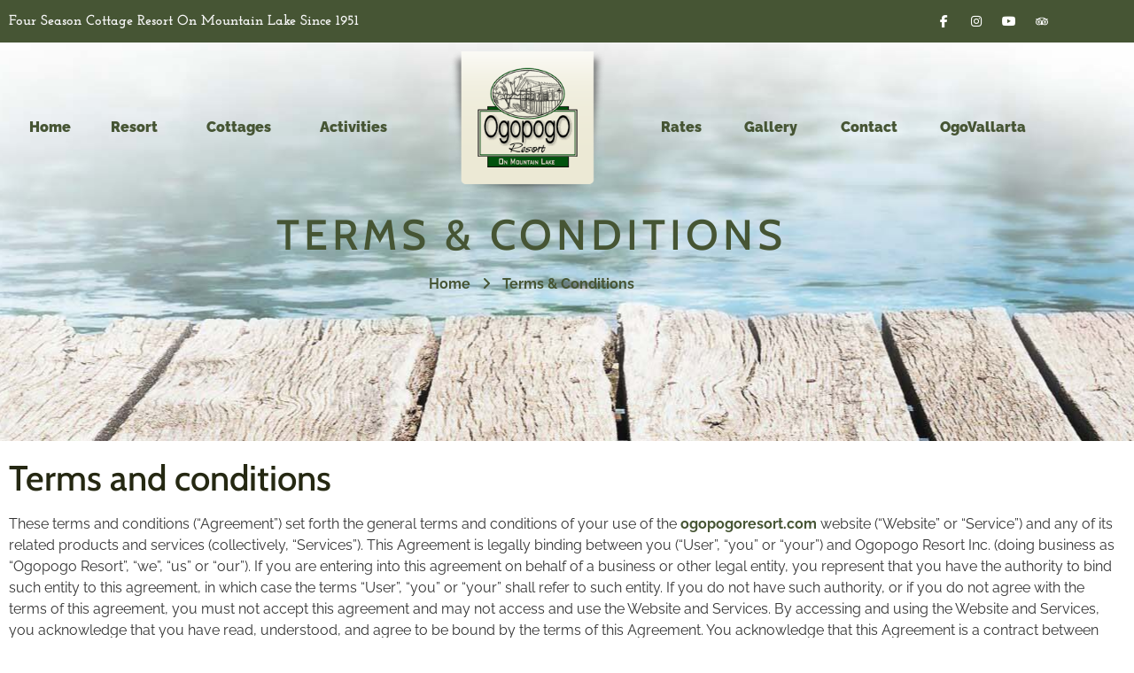

--- FILE ---
content_type: text/html; charset=UTF-8
request_url: https://ogopogoresort.com/terms-and-conditions/
body_size: 17794
content:
<!doctype html>
<html dir="ltr" lang="en-CA" prefix="og: https://ogp.me/ns#">
<head>
	<meta charset="UTF-8">
	<meta name="viewport" content="width=device-width, initial-scale=1">
	<link rel="profile" href="https://gmpg.org/xfn/11">
	<title>Ogopogo Resort - Terms &amp; Conditions</title>

		<!-- All in One SEO 4.9.3 - aioseo.com -->
	<meta name="description" content="Please read these terms and conditions of use carefully before using the ogopogoresort.com website. Your use of this website constitutes your agreement to be bound by these terms and conditions." />
	<meta name="robots" content="max-image-preview:large" />
	<link rel="canonical" href="https://ogopogoresort.com/terms-and-conditions/" />
	<meta name="generator" content="All in One SEO (AIOSEO) 4.9.3" />
		<meta property="og:locale" content="en_US" />
		<meta property="og:site_name" content="Ogopogo Resort - Four Season Cottage Resort On Mountain Lake Since 1951" />
		<meta property="og:type" content="article" />
		<meta property="og:title" content="Ogopogo Resort - Terms &amp; Conditions" />
		<meta property="og:description" content="Please read these terms and conditions of use carefully before using the ogopogoresort.com website. Your use of this website constitutes your agreement to be bound by these terms and conditions." />
		<meta property="og:url" content="https://ogopogoresort.com/terms-and-conditions/" />
		<meta property="og:image" content="https://ogopogoresort.com/wp-content/uploads/2022/07/logo.png" />
		<meta property="og:image:secure_url" content="https://ogopogoresort.com/wp-content/uploads/2022/07/logo.png" />
		<meta property="article:published_time" content="2022-11-22T21:46:36+00:00" />
		<meta property="article:modified_time" content="2022-11-22T23:15:42+00:00" />
		<meta property="article:publisher" content="https://www.facebook.com/ogopogoresortontario/" />
		<meta name="twitter:card" content="summary_large_image" />
		<meta name="twitter:title" content="Ogopogo Resort - Terms &amp; Conditions" />
		<meta name="twitter:description" content="Please read these terms and conditions of use carefully before using the ogopogoresort.com website. Your use of this website constitutes your agreement to be bound by these terms and conditions." />
		<meta name="twitter:image" content="https://ogopogoresort.com/wp-content/uploads/2022/07/logo.png" />
		<script type="application/ld+json" class="aioseo-schema">
			{"@context":"https:\/\/schema.org","@graph":[{"@type":"BreadcrumbList","@id":"https:\/\/ogopogoresort.com\/terms-and-conditions\/#breadcrumblist","itemListElement":[{"@type":"ListItem","@id":"https:\/\/ogopogoresort.com#listItem","position":1,"name":"Home","item":"https:\/\/ogopogoresort.com","nextItem":{"@type":"ListItem","@id":"https:\/\/ogopogoresort.com\/terms-and-conditions\/#listItem","name":"Terms &#038; Conditions"}},{"@type":"ListItem","@id":"https:\/\/ogopogoresort.com\/terms-and-conditions\/#listItem","position":2,"name":"Terms &#038; Conditions","previousItem":{"@type":"ListItem","@id":"https:\/\/ogopogoresort.com#listItem","name":"Home"}}]},{"@type":"Organization","@id":"https:\/\/ogopogoresort.com\/#organization","name":"Ogopogo Resort","description":"Four Season Cottage Resort On Mountain Lake Since 1951","url":"https:\/\/ogopogoresort.com\/","telephone":"+18664058938","logo":{"@type":"ImageObject","url":"https:\/\/ogopogoresort.com\/wp-content\/uploads\/2022\/07\/logo.png","@id":"https:\/\/ogopogoresort.com\/terms-and-conditions\/#organizationLogo","width":234,"height":231},"image":{"@id":"https:\/\/ogopogoresort.com\/terms-and-conditions\/#organizationLogo"},"sameAs":["https:\/\/www.facebook.com\/ogopogoresortontario\/","https:\/\/www.instagram.com\/ogopogoresort\/"]},{"@type":"WebPage","@id":"https:\/\/ogopogoresort.com\/terms-and-conditions\/#webpage","url":"https:\/\/ogopogoresort.com\/terms-and-conditions\/","name":"Ogopogo Resort - Terms & Conditions","description":"Please read these terms and conditions of use carefully before using the ogopogoresort.com website. Your use of this website constitutes your agreement to be bound by these terms and conditions.","inLanguage":"en-CA","isPartOf":{"@id":"https:\/\/ogopogoresort.com\/#website"},"breadcrumb":{"@id":"https:\/\/ogopogoresort.com\/terms-and-conditions\/#breadcrumblist"},"datePublished":"2022-11-22T16:46:36-05:00","dateModified":"2022-11-22T18:15:42-05:00"},{"@type":"WebSite","@id":"https:\/\/ogopogoresort.com\/#website","url":"https:\/\/ogopogoresort.com\/","name":"Ogopogo Resort","description":"Four Season Cottage Resort On Mountain Lake Since 1951","inLanguage":"en-CA","publisher":{"@id":"https:\/\/ogopogoresort.com\/#organization"}}]}
		</script>
		<!-- All in One SEO -->

<link rel='dns-prefetch' href='//use.fontawesome.com' />
<link rel="alternate" type="application/rss+xml" title="Ogopogo Resort &raquo; Feed" href="https://ogopogoresort.com/feed/" />
<link rel="alternate" type="application/rss+xml" title="Ogopogo Resort &raquo; Comments Feed" href="https://ogopogoresort.com/comments/feed/" />
<link rel="alternate" title="oEmbed (JSON)" type="application/json+oembed" href="https://ogopogoresort.com/wp-json/oembed/1.0/embed?url=https%3A%2F%2Fogopogoresort.com%2Fterms-and-conditions%2F" />
<link rel="alternate" title="oEmbed (XML)" type="text/xml+oembed" href="https://ogopogoresort.com/wp-json/oembed/1.0/embed?url=https%3A%2F%2Fogopogoresort.com%2Fterms-and-conditions%2F&#038;format=xml" />
<style id='wp-img-auto-sizes-contain-inline-css'>
img:is([sizes=auto i],[sizes^="auto," i]){contain-intrinsic-size:3000px 1500px}
/*# sourceURL=wp-img-auto-sizes-contain-inline-css */
</style>
<style id='wp-emoji-styles-inline-css'>

	img.wp-smiley, img.emoji {
		display: inline !important;
		border: none !important;
		box-shadow: none !important;
		height: 1em !important;
		width: 1em !important;
		margin: 0 0.07em !important;
		vertical-align: -0.1em !important;
		background: none !important;
		padding: 0 !important;
	}
/*# sourceURL=wp-emoji-styles-inline-css */
</style>
<link rel='stylesheet' id='wp-block-library-css' href='https://ogopogoresort.com/wp-includes/css/dist/block-library/style.min.css?ver=6.9' media='all' />
<link rel='stylesheet' id='aioseo/css/src/vue/standalone/blocks/table-of-contents/global.scss-css' href='https://ogopogoresort.com/wp-content/plugins/all-in-one-seo-pack/dist/Lite/assets/css/table-of-contents/global.e90f6d47.css?ver=4.9.3' media='all' />
<style id='font-awesome-svg-styles-default-inline-css'>
.svg-inline--fa {
  display: inline-block;
  height: 1em;
  overflow: visible;
  vertical-align: -.125em;
}
/*# sourceURL=font-awesome-svg-styles-default-inline-css */
</style>
<link rel='stylesheet' id='font-awesome-svg-styles-css' href='https://ogopogoresort.com/wp-content/uploads/font-awesome/v6.7.2/css/svg-with-js.css' media='all' />
<style id='font-awesome-svg-styles-inline-css'>
   .wp-block-font-awesome-icon svg::before,
   .wp-rich-text-font-awesome-icon svg::before {content: unset;}
/*# sourceURL=font-awesome-svg-styles-inline-css */
</style>
<style id='global-styles-inline-css'>
:root{--wp--preset--aspect-ratio--square: 1;--wp--preset--aspect-ratio--4-3: 4/3;--wp--preset--aspect-ratio--3-4: 3/4;--wp--preset--aspect-ratio--3-2: 3/2;--wp--preset--aspect-ratio--2-3: 2/3;--wp--preset--aspect-ratio--16-9: 16/9;--wp--preset--aspect-ratio--9-16: 9/16;--wp--preset--color--black: #000000;--wp--preset--color--cyan-bluish-gray: #abb8c3;--wp--preset--color--white: #ffffff;--wp--preset--color--pale-pink: #f78da7;--wp--preset--color--vivid-red: #cf2e2e;--wp--preset--color--luminous-vivid-orange: #ff6900;--wp--preset--color--luminous-vivid-amber: #fcb900;--wp--preset--color--light-green-cyan: #7bdcb5;--wp--preset--color--vivid-green-cyan: #00d084;--wp--preset--color--pale-cyan-blue: #8ed1fc;--wp--preset--color--vivid-cyan-blue: #0693e3;--wp--preset--color--vivid-purple: #9b51e0;--wp--preset--gradient--vivid-cyan-blue-to-vivid-purple: linear-gradient(135deg,rgb(6,147,227) 0%,rgb(155,81,224) 100%);--wp--preset--gradient--light-green-cyan-to-vivid-green-cyan: linear-gradient(135deg,rgb(122,220,180) 0%,rgb(0,208,130) 100%);--wp--preset--gradient--luminous-vivid-amber-to-luminous-vivid-orange: linear-gradient(135deg,rgb(252,185,0) 0%,rgb(255,105,0) 100%);--wp--preset--gradient--luminous-vivid-orange-to-vivid-red: linear-gradient(135deg,rgb(255,105,0) 0%,rgb(207,46,46) 100%);--wp--preset--gradient--very-light-gray-to-cyan-bluish-gray: linear-gradient(135deg,rgb(238,238,238) 0%,rgb(169,184,195) 100%);--wp--preset--gradient--cool-to-warm-spectrum: linear-gradient(135deg,rgb(74,234,220) 0%,rgb(151,120,209) 20%,rgb(207,42,186) 40%,rgb(238,44,130) 60%,rgb(251,105,98) 80%,rgb(254,248,76) 100%);--wp--preset--gradient--blush-light-purple: linear-gradient(135deg,rgb(255,206,236) 0%,rgb(152,150,240) 100%);--wp--preset--gradient--blush-bordeaux: linear-gradient(135deg,rgb(254,205,165) 0%,rgb(254,45,45) 50%,rgb(107,0,62) 100%);--wp--preset--gradient--luminous-dusk: linear-gradient(135deg,rgb(255,203,112) 0%,rgb(199,81,192) 50%,rgb(65,88,208) 100%);--wp--preset--gradient--pale-ocean: linear-gradient(135deg,rgb(255,245,203) 0%,rgb(182,227,212) 50%,rgb(51,167,181) 100%);--wp--preset--gradient--electric-grass: linear-gradient(135deg,rgb(202,248,128) 0%,rgb(113,206,126) 100%);--wp--preset--gradient--midnight: linear-gradient(135deg,rgb(2,3,129) 0%,rgb(40,116,252) 100%);--wp--preset--font-size--small: 13px;--wp--preset--font-size--medium: 20px;--wp--preset--font-size--large: 36px;--wp--preset--font-size--x-large: 42px;--wp--preset--spacing--20: 0.44rem;--wp--preset--spacing--30: 0.67rem;--wp--preset--spacing--40: 1rem;--wp--preset--spacing--50: 1.5rem;--wp--preset--spacing--60: 2.25rem;--wp--preset--spacing--70: 3.38rem;--wp--preset--spacing--80: 5.06rem;--wp--preset--shadow--natural: 6px 6px 9px rgba(0, 0, 0, 0.2);--wp--preset--shadow--deep: 12px 12px 50px rgba(0, 0, 0, 0.4);--wp--preset--shadow--sharp: 6px 6px 0px rgba(0, 0, 0, 0.2);--wp--preset--shadow--outlined: 6px 6px 0px -3px rgb(255, 255, 255), 6px 6px rgb(0, 0, 0);--wp--preset--shadow--crisp: 6px 6px 0px rgb(0, 0, 0);}:root { --wp--style--global--content-size: 800px;--wp--style--global--wide-size: 1200px; }:where(body) { margin: 0; }.wp-site-blocks > .alignleft { float: left; margin-right: 2em; }.wp-site-blocks > .alignright { float: right; margin-left: 2em; }.wp-site-blocks > .aligncenter { justify-content: center; margin-left: auto; margin-right: auto; }:where(.wp-site-blocks) > * { margin-block-start: 24px; margin-block-end: 0; }:where(.wp-site-blocks) > :first-child { margin-block-start: 0; }:where(.wp-site-blocks) > :last-child { margin-block-end: 0; }:root { --wp--style--block-gap: 24px; }:root :where(.is-layout-flow) > :first-child{margin-block-start: 0;}:root :where(.is-layout-flow) > :last-child{margin-block-end: 0;}:root :where(.is-layout-flow) > *{margin-block-start: 24px;margin-block-end: 0;}:root :where(.is-layout-constrained) > :first-child{margin-block-start: 0;}:root :where(.is-layout-constrained) > :last-child{margin-block-end: 0;}:root :where(.is-layout-constrained) > *{margin-block-start: 24px;margin-block-end: 0;}:root :where(.is-layout-flex){gap: 24px;}:root :where(.is-layout-grid){gap: 24px;}.is-layout-flow > .alignleft{float: left;margin-inline-start: 0;margin-inline-end: 2em;}.is-layout-flow > .alignright{float: right;margin-inline-start: 2em;margin-inline-end: 0;}.is-layout-flow > .aligncenter{margin-left: auto !important;margin-right: auto !important;}.is-layout-constrained > .alignleft{float: left;margin-inline-start: 0;margin-inline-end: 2em;}.is-layout-constrained > .alignright{float: right;margin-inline-start: 2em;margin-inline-end: 0;}.is-layout-constrained > .aligncenter{margin-left: auto !important;margin-right: auto !important;}.is-layout-constrained > :where(:not(.alignleft):not(.alignright):not(.alignfull)){max-width: var(--wp--style--global--content-size);margin-left: auto !important;margin-right: auto !important;}.is-layout-constrained > .alignwide{max-width: var(--wp--style--global--wide-size);}body .is-layout-flex{display: flex;}.is-layout-flex{flex-wrap: wrap;align-items: center;}.is-layout-flex > :is(*, div){margin: 0;}body .is-layout-grid{display: grid;}.is-layout-grid > :is(*, div){margin: 0;}body{padding-top: 0px;padding-right: 0px;padding-bottom: 0px;padding-left: 0px;}a:where(:not(.wp-element-button)){text-decoration: underline;}:root :where(.wp-element-button, .wp-block-button__link){background-color: #32373c;border-width: 0;color: #fff;font-family: inherit;font-size: inherit;font-style: inherit;font-weight: inherit;letter-spacing: inherit;line-height: inherit;padding-top: calc(0.667em + 2px);padding-right: calc(1.333em + 2px);padding-bottom: calc(0.667em + 2px);padding-left: calc(1.333em + 2px);text-decoration: none;text-transform: inherit;}.has-black-color{color: var(--wp--preset--color--black) !important;}.has-cyan-bluish-gray-color{color: var(--wp--preset--color--cyan-bluish-gray) !important;}.has-white-color{color: var(--wp--preset--color--white) !important;}.has-pale-pink-color{color: var(--wp--preset--color--pale-pink) !important;}.has-vivid-red-color{color: var(--wp--preset--color--vivid-red) !important;}.has-luminous-vivid-orange-color{color: var(--wp--preset--color--luminous-vivid-orange) !important;}.has-luminous-vivid-amber-color{color: var(--wp--preset--color--luminous-vivid-amber) !important;}.has-light-green-cyan-color{color: var(--wp--preset--color--light-green-cyan) !important;}.has-vivid-green-cyan-color{color: var(--wp--preset--color--vivid-green-cyan) !important;}.has-pale-cyan-blue-color{color: var(--wp--preset--color--pale-cyan-blue) !important;}.has-vivid-cyan-blue-color{color: var(--wp--preset--color--vivid-cyan-blue) !important;}.has-vivid-purple-color{color: var(--wp--preset--color--vivid-purple) !important;}.has-black-background-color{background-color: var(--wp--preset--color--black) !important;}.has-cyan-bluish-gray-background-color{background-color: var(--wp--preset--color--cyan-bluish-gray) !important;}.has-white-background-color{background-color: var(--wp--preset--color--white) !important;}.has-pale-pink-background-color{background-color: var(--wp--preset--color--pale-pink) !important;}.has-vivid-red-background-color{background-color: var(--wp--preset--color--vivid-red) !important;}.has-luminous-vivid-orange-background-color{background-color: var(--wp--preset--color--luminous-vivid-orange) !important;}.has-luminous-vivid-amber-background-color{background-color: var(--wp--preset--color--luminous-vivid-amber) !important;}.has-light-green-cyan-background-color{background-color: var(--wp--preset--color--light-green-cyan) !important;}.has-vivid-green-cyan-background-color{background-color: var(--wp--preset--color--vivid-green-cyan) !important;}.has-pale-cyan-blue-background-color{background-color: var(--wp--preset--color--pale-cyan-blue) !important;}.has-vivid-cyan-blue-background-color{background-color: var(--wp--preset--color--vivid-cyan-blue) !important;}.has-vivid-purple-background-color{background-color: var(--wp--preset--color--vivid-purple) !important;}.has-black-border-color{border-color: var(--wp--preset--color--black) !important;}.has-cyan-bluish-gray-border-color{border-color: var(--wp--preset--color--cyan-bluish-gray) !important;}.has-white-border-color{border-color: var(--wp--preset--color--white) !important;}.has-pale-pink-border-color{border-color: var(--wp--preset--color--pale-pink) !important;}.has-vivid-red-border-color{border-color: var(--wp--preset--color--vivid-red) !important;}.has-luminous-vivid-orange-border-color{border-color: var(--wp--preset--color--luminous-vivid-orange) !important;}.has-luminous-vivid-amber-border-color{border-color: var(--wp--preset--color--luminous-vivid-amber) !important;}.has-light-green-cyan-border-color{border-color: var(--wp--preset--color--light-green-cyan) !important;}.has-vivid-green-cyan-border-color{border-color: var(--wp--preset--color--vivid-green-cyan) !important;}.has-pale-cyan-blue-border-color{border-color: var(--wp--preset--color--pale-cyan-blue) !important;}.has-vivid-cyan-blue-border-color{border-color: var(--wp--preset--color--vivid-cyan-blue) !important;}.has-vivid-purple-border-color{border-color: var(--wp--preset--color--vivid-purple) !important;}.has-vivid-cyan-blue-to-vivid-purple-gradient-background{background: var(--wp--preset--gradient--vivid-cyan-blue-to-vivid-purple) !important;}.has-light-green-cyan-to-vivid-green-cyan-gradient-background{background: var(--wp--preset--gradient--light-green-cyan-to-vivid-green-cyan) !important;}.has-luminous-vivid-amber-to-luminous-vivid-orange-gradient-background{background: var(--wp--preset--gradient--luminous-vivid-amber-to-luminous-vivid-orange) !important;}.has-luminous-vivid-orange-to-vivid-red-gradient-background{background: var(--wp--preset--gradient--luminous-vivid-orange-to-vivid-red) !important;}.has-very-light-gray-to-cyan-bluish-gray-gradient-background{background: var(--wp--preset--gradient--very-light-gray-to-cyan-bluish-gray) !important;}.has-cool-to-warm-spectrum-gradient-background{background: var(--wp--preset--gradient--cool-to-warm-spectrum) !important;}.has-blush-light-purple-gradient-background{background: var(--wp--preset--gradient--blush-light-purple) !important;}.has-blush-bordeaux-gradient-background{background: var(--wp--preset--gradient--blush-bordeaux) !important;}.has-luminous-dusk-gradient-background{background: var(--wp--preset--gradient--luminous-dusk) !important;}.has-pale-ocean-gradient-background{background: var(--wp--preset--gradient--pale-ocean) !important;}.has-electric-grass-gradient-background{background: var(--wp--preset--gradient--electric-grass) !important;}.has-midnight-gradient-background{background: var(--wp--preset--gradient--midnight) !important;}.has-small-font-size{font-size: var(--wp--preset--font-size--small) !important;}.has-medium-font-size{font-size: var(--wp--preset--font-size--medium) !important;}.has-large-font-size{font-size: var(--wp--preset--font-size--large) !important;}.has-x-large-font-size{font-size: var(--wp--preset--font-size--x-large) !important;}
:root :where(.wp-block-pullquote){font-size: 1.5em;line-height: 1.6;}
/*# sourceURL=global-styles-inline-css */
</style>
<link rel='stylesheet' id='hello-elementor-css' href='https://ogopogoresort.com/wp-content/themes/hello-elementor/assets/css/reset.css?ver=3.4.5' media='all' />
<link rel='stylesheet' id='hello-elementor-theme-style-css' href='https://ogopogoresort.com/wp-content/themes/hello-elementor/assets/css/theme.css?ver=3.4.5' media='all' />
<link rel='stylesheet' id='hello-elementor-header-footer-css' href='https://ogopogoresort.com/wp-content/themes/hello-elementor/assets/css/header-footer.css?ver=3.4.5' media='all' />
<link rel='stylesheet' id='font-awesome-official-css' href='https://use.fontawesome.com/releases/v6.7.2/css/all.css' media='all' integrity="sha384-nRgPTkuX86pH8yjPJUAFuASXQSSl2/bBUiNV47vSYpKFxHJhbcrGnmlYpYJMeD7a" crossorigin="anonymous" />
<link rel='stylesheet' id='elementor-frontend-css' href='https://ogopogoresort.com/wp-content/plugins/elementor/assets/css/frontend.min.css?ver=3.34.1' media='all' />
<link rel='stylesheet' id='widget-social-icons-css' href='https://ogopogoresort.com/wp-content/plugins/elementor/assets/css/widget-social-icons.min.css?ver=3.34.1' media='all' />
<link rel='stylesheet' id='e-apple-webkit-css' href='https://ogopogoresort.com/wp-content/plugins/elementor/assets/css/conditionals/apple-webkit.min.css?ver=3.34.1' media='all' />
<link rel='stylesheet' id='widget-nav-menu-css' href='https://ogopogoresort.com/wp-content/plugins/elementor-pro/assets/css/widget-nav-menu.min.css?ver=3.34.0' media='all' />
<link rel='stylesheet' id='widget-image-css' href='https://ogopogoresort.com/wp-content/plugins/elementor/assets/css/widget-image.min.css?ver=3.34.1' media='all' />
<link rel='stylesheet' id='widget-heading-css' href='https://ogopogoresort.com/wp-content/plugins/elementor/assets/css/widget-heading.min.css?ver=3.34.1' media='all' />
<link rel='stylesheet' id='widget-pp-breadcrumbs-css' href='https://ogopogoresort.com/wp-content/plugins/powerpack-elements/assets/css/min/widget-breadcrumbs.min.css?ver=2.12.15' media='all' />
<link rel='stylesheet' id='widget-pp-advanced-menu-css' href='https://ogopogoresort.com/wp-content/plugins/powerpack-elements/assets/css/min/widget-advanced-menu.min.css?ver=2.12.15' media='all' />
<link rel='stylesheet' id='elementor-icons-css' href='https://ogopogoresort.com/wp-content/plugins/elementor/assets/lib/eicons/css/elementor-icons.min.css?ver=5.45.0' media='all' />
<link rel='stylesheet' id='elementor-post-6-css' href='https://ogopogoresort.com/wp-content/uploads/elementor/css/post-6.css?ver=1768502847' media='all' />
<link rel='stylesheet' id='wpforms-classic-full-css' href='https://ogopogoresort.com/wp-content/plugins/wpforms/assets/css/frontend/classic/wpforms-full.min.css?ver=1.9.8.7' media='all' />
<link rel='stylesheet' id='font-awesome-5-all-css' href='https://ogopogoresort.com/wp-content/plugins/elementor/assets/lib/font-awesome/css/all.min.css?ver=3.34.1' media='all' />
<link rel='stylesheet' id='font-awesome-4-shim-css' href='https://ogopogoresort.com/wp-content/plugins/elementor/assets/lib/font-awesome/css/v4-shims.min.css?ver=3.34.1' media='all' />
<link rel='stylesheet' id='pp-extensions-css' href='https://ogopogoresort.com/wp-content/plugins/powerpack-elements/assets/css/min/extensions.min.css?ver=2.12.15' media='all' />
<link rel='stylesheet' id='pp-tooltip-css' href='https://ogopogoresort.com/wp-content/plugins/powerpack-elements/assets/css/min/tooltip.min.css?ver=2.12.15' media='all' />
<link rel='stylesheet' id='elementor-post-3052-css' href='https://ogopogoresort.com/wp-content/uploads/elementor/css/post-3052.css?ver=1768502937' media='all' />
<link rel='stylesheet' id='elementor-post-3058-css' href='https://ogopogoresort.com/wp-content/uploads/elementor/css/post-3058.css?ver=1768502848' media='all' />
<link rel='stylesheet' id='font-awesome-official-v4shim-css' href='https://use.fontawesome.com/releases/v6.7.2/css/v4-shims.css' media='all' integrity="sha384-npPMK6zwqNmU3qyCCxEcWJkLBNYxEFM1nGgSoAWuCCXqVVz0cvwKEMfyTNkOxM2N" crossorigin="anonymous" />
<link rel='stylesheet' id='elementor-gf-local-roboto-css' href='https://ogopogoresort.com/wp-content/uploads/elementor/google-fonts/css/roboto.css?ver=1745880319' media='all' />
<link rel='stylesheet' id='elementor-gf-local-robotoslab-css' href='https://ogopogoresort.com/wp-content/uploads/elementor/google-fonts/css/robotoslab.css?ver=1745880322' media='all' />
<link rel='stylesheet' id='elementor-gf-local-raleway-css' href='https://ogopogoresort.com/wp-content/uploads/elementor/google-fonts/css/raleway.css?ver=1745880327' media='all' />
<link rel='stylesheet' id='elementor-gf-local-cabin-css' href='https://ogopogoresort.com/wp-content/uploads/elementor/google-fonts/css/cabin.css?ver=1745880329' media='all' />
<link rel='stylesheet' id='elementor-gf-local-josefinslab-css' href='https://ogopogoresort.com/wp-content/uploads/elementor/google-fonts/css/josefinslab.css?ver=1745880329' media='all' />
<link rel='stylesheet' id='elementor-gf-local-arvo-css' href='https://ogopogoresort.com/wp-content/uploads/elementor/google-fonts/css/arvo.css?ver=1745880330' media='all' />
<script id="jquery-core-js-extra">
var pp = {"ajax_url":"https://ogopogoresort.com/wp-admin/admin-ajax.php"};
//# sourceURL=jquery-core-js-extra
</script>
<script src="https://ogopogoresort.com/wp-includes/js/jquery/jquery.min.js?ver=3.7.1" id="jquery-core-js"></script>
<script src="https://ogopogoresort.com/wp-includes/js/jquery/jquery-migrate.min.js?ver=3.4.1" id="jquery-migrate-js"></script>
<script src="https://ogopogoresort.com/wp-content/plugins/elementor/assets/lib/font-awesome/js/v4-shims.min.js?ver=3.34.1" id="font-awesome-4-shim-js"></script>
<link rel="https://api.w.org/" href="https://ogopogoresort.com/wp-json/" /><link rel="alternate" title="JSON" type="application/json" href="https://ogopogoresort.com/wp-json/wp/v2/pages/2558" /><link rel="EditURI" type="application/rsd+xml" title="RSD" href="https://ogopogoresort.com/xmlrpc.php?rsd" />
<meta name="generator" content="WordPress 6.9" />
<link rel='shortlink' href='https://ogopogoresort.com/?p=2558' />

<!-- Google tag (gtag.js) -->
<script async src="https://www.googletagmanager.com/gtag/js?id=G-6EJT7N7LEJ"></script>
<script>
  window.dataLayer = window.dataLayer || [];
  function gtag(){dataLayer.push(arguments);}
  gtag('js', new Date());

  gtag('config', 'G-6EJT7N7LEJ');
</script>
<meta name="ti-site-data" content="[base64]" /><meta name="generator" content="Elementor 3.34.1; features: additional_custom_breakpoints; settings: css_print_method-external, google_font-enabled, font_display-auto">
<script>
   jQuery(document).ready(function($){
           setTimeout(function(){
     $('.flatpickr-input').each(function(){ flatpickr( $(this)[0] ).set('dateFormat', 'Y-m-d');}); }, 1000 );
   });
</script>
<!-- Google tag (gtag.js) -->
<script async src="https://www.googletagmanager.com/gtag/js?id=G-X5Z9BEFT2Z"></script>
<script>
  window.dataLayer = window.dataLayer || [];
  function gtag(){dataLayer.push(arguments);}
  gtag('js', new Date());

  gtag('config', 'G-X5Z9BEFT2Z');
</script>
			<style>
				.e-con.e-parent:nth-of-type(n+4):not(.e-lazyloaded):not(.e-no-lazyload),
				.e-con.e-parent:nth-of-type(n+4):not(.e-lazyloaded):not(.e-no-lazyload) * {
					background-image: none !important;
				}
				@media screen and (max-height: 1024px) {
					.e-con.e-parent:nth-of-type(n+3):not(.e-lazyloaded):not(.e-no-lazyload),
					.e-con.e-parent:nth-of-type(n+3):not(.e-lazyloaded):not(.e-no-lazyload) * {
						background-image: none !important;
					}
				}
				@media screen and (max-height: 640px) {
					.e-con.e-parent:nth-of-type(n+2):not(.e-lazyloaded):not(.e-no-lazyload),
					.e-con.e-parent:nth-of-type(n+2):not(.e-lazyloaded):not(.e-no-lazyload) * {
						background-image: none !important;
					}
				}
			</style>
			</head>
<body class="wp-singular page-template-default page page-id-2558 wp-custom-logo wp-embed-responsive wp-theme-hello-elementor hello-elementor-default elementor-default elementor-kit-6 elementor-page-3235">


<a class="skip-link screen-reader-text" href="#content">Skip to content</a>

		<header data-elementor-type="header" data-elementor-id="3052" class="elementor elementor-3052 elementor-location-header" data-elementor-post-type="elementor_library">
					<section class="elementor-section elementor-top-section elementor-element elementor-element-7b1bc42 elementor-section-height-min-height elementor-section-content-middle elementor-section-boxed elementor-section-height-default elementor-section-items-middle" data-id="7b1bc42" data-element_type="section" data-settings="{&quot;background_background&quot;:&quot;classic&quot;}">
						<div class="elementor-container elementor-column-gap-default">
					<div class="elementor-column elementor-col-50 elementor-top-column elementor-element elementor-element-6aa1ccc elementor-hidden-mobile" data-id="6aa1ccc" data-element_type="column">
			<div class="elementor-widget-wrap elementor-element-populated">
						<div class="elementor-element elementor-element-3744944 elementor-widget elementor-widget-text-editor" data-id="3744944" data-element_type="widget" data-widget_type="text-editor.default">
				<div class="elementor-widget-container">
									<div id="top-bar-content" class="clr has-content top-bar-left"><span class="topbar-content">Four Season Cottage Resort On Mountain Lake Since 1951</span></div>								</div>
				</div>
					</div>
		</div>
				<div class="elementor-column elementor-col-50 elementor-top-column elementor-element elementor-element-e652dd7" data-id="e652dd7" data-element_type="column">
			<div class="elementor-widget-wrap elementor-element-populated">
						<div class="elementor-element elementor-element-735fa74 e-grid-align-right e-grid-align-mobile-center elementor-widget__width-auto elementor-shape-rounded elementor-grid-0 elementor-widget elementor-widget-social-icons" data-id="735fa74" data-element_type="widget" data-widget_type="social-icons.default">
				<div class="elementor-widget-container">
							<div class="elementor-social-icons-wrapper elementor-grid" role="list">
							<span class="elementor-grid-item" role="listitem">
					<a class="elementor-icon elementor-social-icon elementor-social-icon-facebook-f elementor-repeater-item-5646027" href="https://www.facebook.com/ogopogoresortontario/" target="_blank">
						<span class="elementor-screen-only">Facebook-f</span>
						<i aria-hidden="true" class="fab fa-facebook-f"></i>					</a>
				</span>
							<span class="elementor-grid-item" role="listitem">
					<a class="elementor-icon elementor-social-icon elementor-social-icon-instagram elementor-repeater-item-7c2bcc0" href="https://www.instagram.com/ogopogoresort/" target="_blank">
						<span class="elementor-screen-only">Instagram</span>
						<i aria-hidden="true" class="fab fa-instagram"></i>					</a>
				</span>
							<span class="elementor-grid-item" role="listitem">
					<a class="elementor-icon elementor-social-icon elementor-social-icon-youtube elementor-repeater-item-4b27cd1" href="https://www.youtube.com/c/OgopogoResortMinden" target="_blank">
						<span class="elementor-screen-only">Youtube</span>
						<i aria-hidden="true" class="fab fa-youtube"></i>					</a>
				</span>
							<span class="elementor-grid-item" role="listitem">
					<a class="elementor-icon elementor-social-icon elementor-social-icon- elementor-repeater-item-b8754a7" href="https://www.tripadvisor.ca/Hotel_Review-g674787-d1367838-Reviews-Ogopogo_Resort-Minden_Ontario.html?m=19905" target="_blank">
						<span class="elementor-screen-only"></span>
						<svg xmlns="http://www.w3.org/2000/svg" width="800px" height="800px" viewBox="0 -96 512.2 512.2" id="Layer_2" fill="#000000"><g id="SVGRepo_bgCarrier" stroke-width="0"></g><g id="SVGRepo_tracerCarrier" stroke-linecap="round" stroke-linejoin="round"></g><g id="SVGRepo_iconCarrier"><style>.st0{fill:#ffffff}</style><path class="st0" d="M128.2 127.9C92.7 127.9 64 156.6 64 192c0 35.4 28.7 64.1 64.1 64.1 35.4 0 64.1-28.7 64.1-64.1.1-35.4-28.6-64.1-64-64.1zm0 110c-25.3 0-45.9-20.5-45.9-45.9s20.5-45.9 45.9-45.9S174 166.7 174 192s-20.5 45.9-45.8 45.9z"></path><circle class="st0" cx="128.4" cy="191.9" r="31.9"></circle><path class="st0" d="M384.2 127.9c-35.4 0-64.1 28.7-64.1 64.1 0 35.4 28.7 64.1 64.1 64.1 35.4 0 64.1-28.7 64.1-64.1 0-35.4-28.7-64.1-64.1-64.1zm0 110c-25.3 0-45.9-20.5-45.9-45.9s20.5-45.9 45.9-45.9S430 166.7 430 192s-20.5 45.9-45.8 45.9z"></path><circle class="st0" cx="384.4" cy="191.9" r="31.9"></circle><path class="st0" d="M474.4 101.2l37.7-37.4h-76.4C392.9 29 321.8 0 255.9 0c-66 0-136.5 29-179.3 63.8H0l37.7 37.4C14.4 124.4 0 156.5 0 192c0 70.8 57.4 128.2 128.2 128.2 32.5 0 62.2-12.1 84.8-32.1l43.4 31.9 42.9-31.2-.5-1.2c22.7 20.2 52.5 32.5 85.3 32.5 70.8 0 128.2-57.4 128.2-128.2-.1-35.4-14.6-67.5-37.9-90.7zM368 64.8c-60.7 7.6-108.3 57.6-111.9 119.5-3.7-62-51.4-112.1-112.3-119.5 30.6-22 69.6-32.8 112.1-32.8S337.4 42.8 368 64.8zM128.2 288.2C75 288.2 32 245.1 32 192s43.1-96.2 96.2-96.2 96.2 43.1 96.2 96.2c-.1 53.1-43.1 96.2-96.2 96.2zm256 0c-53.1 0-96.2-43.1-96.2-96.2s43.1-96.2 96.2-96.2 96.2 43.1 96.2 96.2c-.1 53.1-43.1 96.2-96.2 96.2z"></path></g></svg>					</a>
				</span>
					</div>
						</div>
				</div>
					</div>
		</div>
					</div>
		</section>
				<section class="elementor-section elementor-top-section elementor-element elementor-element-d601684 elementor-section-height-min-height elementor-section-items-top elementor-section-content-top elementor-hidden-mobile elementor-section-boxed elementor-section-height-default" data-id="d601684" data-element_type="section" data-settings="{&quot;background_background&quot;:&quot;classic&quot;}">
						<div class="elementor-container elementor-column-gap-no">
					<div class="elementor-column elementor-col-100 elementor-top-column elementor-element elementor-element-a9a9ac0" data-id="a9a9ac0" data-element_type="column">
			<div class="elementor-widget-wrap elementor-element-populated">
						<section class="elementor-section elementor-inner-section elementor-element elementor-element-a1955db elementor-section-content-middle elementor-section-full_width elementor-section-height-default elementor-section-height-default" data-id="a1955db" data-element_type="section">
						<div class="elementor-container elementor-column-gap-default">
					<div class="elementor-column elementor-col-33 elementor-inner-column elementor-element elementor-element-f4d8d3f" data-id="f4d8d3f" data-element_type="column">
			<div class="elementor-widget-wrap elementor-element-populated">
						<div class="elementor-element elementor-element-f45b894 elementor-nav-menu__align-justify elementor-nav-menu--dropdown-none elementor-widget elementor-widget-nav-menu" data-id="f45b894" data-element_type="widget" data-settings="{&quot;submenu_icon&quot;:{&quot;value&quot;:&quot;&lt;i class=\&quot;\&quot; aria-hidden=\&quot;true\&quot;&gt;&lt;\/i&gt;&quot;,&quot;library&quot;:&quot;&quot;},&quot;layout&quot;:&quot;horizontal&quot;}" data-widget_type="nav-menu.default">
				<div class="elementor-widget-container">
								<nav aria-label="Menu" class="elementor-nav-menu--main elementor-nav-menu__container elementor-nav-menu--layout-horizontal e--pointer-none">
				<ul id="menu-1-f45b894" class="elementor-nav-menu"><li class="menu-item menu-item-type-post_type menu-item-object-page menu-item-home menu-item-2634"><a href="https://ogopogoresort.com/" class="elementor-item">Home</a></li>
<li class="menu-item menu-item-type-post_type menu-item-object-page menu-item-has-children menu-item-43"><a href="https://ogopogoresort.com/resort/" class="elementor-item">Resort</a>
<ul class="sub-menu elementor-nav-menu--dropdown">
	<li class="menu-item menu-item-type-post_type menu-item-object-page menu-item-3157"><a href="https://ogopogoresort.com/resort/" class="elementor-sub-item">About</a></li>
	<li class="menu-item menu-item-type-post_type menu-item-object-page menu-item-2236"><a href="https://ogopogoresort.com/what-to-bring/" class="elementor-sub-item">What to Bring</a></li>
</ul>
</li>
<li class="menu-item menu-item-type-post_type menu-item-object-page menu-item-has-children menu-item-42"><a href="https://ogopogoresort.com/cottages/" class="elementor-item">Cottages</a>
<ul class="sub-menu elementor-nav-menu--dropdown">
	<li class="menu-item menu-item-type-post_type menu-item-object-page menu-item-903"><a href="https://ogopogoresort.com/cottages/studio/" class="elementor-sub-item">Studio Cottage</a></li>
	<li class="menu-item menu-item-type-post_type menu-item-object-page menu-item-902"><a href="https://ogopogoresort.com/cottages/lakefront-one-bedroom-2/" class="elementor-sub-item">Lakefront One Bedroom</a></li>
	<li class="menu-item menu-item-type-post_type menu-item-object-page menu-item-901"><a href="https://ogopogoresort.com/cottages/lakeside-two-bedroom/" class="elementor-sub-item">Lakeside Two Bedroom</a></li>
	<li class="menu-item menu-item-type-post_type menu-item-object-page menu-item-900"><a href="https://ogopogoresort.com/cottages/garden-court-three-bedroom/" class="elementor-sub-item">Garden Court Three Bedroom</a></li>
</ul>
</li>
<li class="pointer menu-item menu-item-type-custom menu-item-object-custom menu-item-has-children menu-item-2266"><a class="elementor-item">Activities</a>
<ul class="sub-menu elementor-nav-menu--dropdown">
	<li class="menu-item menu-item-type-post_type menu-item-object-page menu-item-907"><a href="https://ogopogoresort.com/activities/fall/" class="elementor-sub-item">Fall Activities</a></li>
	<li class="menu-item menu-item-type-post_type menu-item-object-page menu-item-906"><a href="https://ogopogoresort.com/activities/winter/" class="elementor-sub-item">Winter Activities</a></li>
	<li class="menu-item menu-item-type-post_type menu-item-object-page menu-item-905"><a href="https://ogopogoresort.com/activities/spring/" class="elementor-sub-item">Spring Activities</a></li>
	<li class="menu-item menu-item-type-post_type menu-item-object-page menu-item-904"><a href="https://ogopogoresort.com/activities/summer/" class="elementor-sub-item">Summer Activities</a></li>
</ul>
</li>
</ul>			</nav>
						<nav class="elementor-nav-menu--dropdown elementor-nav-menu__container" aria-hidden="true">
				<ul id="menu-2-f45b894" class="elementor-nav-menu"><li class="menu-item menu-item-type-post_type menu-item-object-page menu-item-home menu-item-2634"><a href="https://ogopogoresort.com/" class="elementor-item" tabindex="-1">Home</a></li>
<li class="menu-item menu-item-type-post_type menu-item-object-page menu-item-has-children menu-item-43"><a href="https://ogopogoresort.com/resort/" class="elementor-item" tabindex="-1">Resort</a>
<ul class="sub-menu elementor-nav-menu--dropdown">
	<li class="menu-item menu-item-type-post_type menu-item-object-page menu-item-3157"><a href="https://ogopogoresort.com/resort/" class="elementor-sub-item" tabindex="-1">About</a></li>
	<li class="menu-item menu-item-type-post_type menu-item-object-page menu-item-2236"><a href="https://ogopogoresort.com/what-to-bring/" class="elementor-sub-item" tabindex="-1">What to Bring</a></li>
</ul>
</li>
<li class="menu-item menu-item-type-post_type menu-item-object-page menu-item-has-children menu-item-42"><a href="https://ogopogoresort.com/cottages/" class="elementor-item" tabindex="-1">Cottages</a>
<ul class="sub-menu elementor-nav-menu--dropdown">
	<li class="menu-item menu-item-type-post_type menu-item-object-page menu-item-903"><a href="https://ogopogoresort.com/cottages/studio/" class="elementor-sub-item" tabindex="-1">Studio Cottage</a></li>
	<li class="menu-item menu-item-type-post_type menu-item-object-page menu-item-902"><a href="https://ogopogoresort.com/cottages/lakefront-one-bedroom-2/" class="elementor-sub-item" tabindex="-1">Lakefront One Bedroom</a></li>
	<li class="menu-item menu-item-type-post_type menu-item-object-page menu-item-901"><a href="https://ogopogoresort.com/cottages/lakeside-two-bedroom/" class="elementor-sub-item" tabindex="-1">Lakeside Two Bedroom</a></li>
	<li class="menu-item menu-item-type-post_type menu-item-object-page menu-item-900"><a href="https://ogopogoresort.com/cottages/garden-court-three-bedroom/" class="elementor-sub-item" tabindex="-1">Garden Court Three Bedroom</a></li>
</ul>
</li>
<li class="pointer menu-item menu-item-type-custom menu-item-object-custom menu-item-has-children menu-item-2266"><a class="elementor-item" tabindex="-1">Activities</a>
<ul class="sub-menu elementor-nav-menu--dropdown">
	<li class="menu-item menu-item-type-post_type menu-item-object-page menu-item-907"><a href="https://ogopogoresort.com/activities/fall/" class="elementor-sub-item" tabindex="-1">Fall Activities</a></li>
	<li class="menu-item menu-item-type-post_type menu-item-object-page menu-item-906"><a href="https://ogopogoresort.com/activities/winter/" class="elementor-sub-item" tabindex="-1">Winter Activities</a></li>
	<li class="menu-item menu-item-type-post_type menu-item-object-page menu-item-905"><a href="https://ogopogoresort.com/activities/spring/" class="elementor-sub-item" tabindex="-1">Spring Activities</a></li>
	<li class="menu-item menu-item-type-post_type menu-item-object-page menu-item-904"><a href="https://ogopogoresort.com/activities/summer/" class="elementor-sub-item" tabindex="-1">Summer Activities</a></li>
</ul>
</li>
</ul>			</nav>
						</div>
				</div>
					</div>
		</div>
				<div class="elementor-column elementor-col-33 elementor-inner-column elementor-element elementor-element-ec1911d" data-id="ec1911d" data-element_type="column">
			<div class="elementor-widget-wrap elementor-element-populated">
						<div class="elementor-element elementor-element-2eeab06 elementor-widget elementor-widget-theme-site-logo elementor-widget-image" data-id="2eeab06" data-element_type="widget" data-widget_type="theme-site-logo.default">
				<div class="elementor-widget-container">
											<a href="https://ogopogoresort.com">
			<img fetchpriority="high" width="234" height="231" src="https://ogopogoresort.com/wp-content/uploads/2022/07/logo.png" class="attachment-full size-full wp-image-1322" alt="" />				</a>
											</div>
				</div>
					</div>
		</div>
				<div class="elementor-column elementor-col-33 elementor-inner-column elementor-element elementor-element-99cc08b" data-id="99cc08b" data-element_type="column">
			<div class="elementor-widget-wrap elementor-element-populated">
						<div class="elementor-element elementor-element-00d8956 elementor-nav-menu__align-justify elementor-nav-menu--dropdown-none elementor-widget elementor-widget-nav-menu" data-id="00d8956" data-element_type="widget" data-settings="{&quot;submenu_icon&quot;:{&quot;value&quot;:&quot;&lt;i class=\&quot;\&quot; aria-hidden=\&quot;true\&quot;&gt;&lt;\/i&gt;&quot;,&quot;library&quot;:&quot;&quot;},&quot;layout&quot;:&quot;horizontal&quot;}" data-widget_type="nav-menu.default">
				<div class="elementor-widget-container">
								<nav aria-label="Menu" class="elementor-nav-menu--main elementor-nav-menu__container elementor-nav-menu--layout-horizontal e--pointer-none">
				<ul id="menu-1-00d8956" class="elementor-nav-menu"><li class="menu-item menu-item-type-post_type menu-item-object-page menu-item-53"><a href="https://ogopogoresort.com/rates/" class="elementor-item">Rates</a></li>
<li class="menu-item menu-item-type-post_type menu-item-object-page menu-item-52"><a href="https://ogopogoresort.com/gallery/" class="elementor-item">Gallery</a></li>
<li class="menu-item menu-item-type-post_type menu-item-object-page menu-item-51"><a href="https://ogopogoresort.com/contact/" class="elementor-item">Contact</a></li>
<li class="menu-item menu-item-type-post_type menu-item-object-page menu-item-2816"><a href="https://ogopogoresort.com/ogovallarta/" class="elementor-item">OgoVallarta</a></li>
</ul>			</nav>
						<nav class="elementor-nav-menu--dropdown elementor-nav-menu__container" aria-hidden="true">
				<ul id="menu-2-00d8956" class="elementor-nav-menu"><li class="menu-item menu-item-type-post_type menu-item-object-page menu-item-53"><a href="https://ogopogoresort.com/rates/" class="elementor-item" tabindex="-1">Rates</a></li>
<li class="menu-item menu-item-type-post_type menu-item-object-page menu-item-52"><a href="https://ogopogoresort.com/gallery/" class="elementor-item" tabindex="-1">Gallery</a></li>
<li class="menu-item menu-item-type-post_type menu-item-object-page menu-item-51"><a href="https://ogopogoresort.com/contact/" class="elementor-item" tabindex="-1">Contact</a></li>
<li class="menu-item menu-item-type-post_type menu-item-object-page menu-item-2816"><a href="https://ogopogoresort.com/ogovallarta/" class="elementor-item" tabindex="-1">OgoVallarta</a></li>
</ul>			</nav>
						</div>
				</div>
					</div>
		</div>
					</div>
		</section>
				<div class="elementor-element elementor-element-49c2219 elementor-widget elementor-widget-theme-page-title elementor-page-title elementor-widget-heading" data-id="49c2219" data-element_type="widget" data-widget_type="theme-page-title.default">
				<div class="elementor-widget-container">
					<h1 class="elementor-heading-title elementor-size-default">Terms &#038; Conditions</h1>				</div>
				</div>
				<div class="elementor-element elementor-element-97bb95d elementor-widget elementor-widget-pp-breadcrumbs" data-id="97bb95d" data-element_type="widget" data-settings="{&quot;breadcrumbs_type&quot;:&quot;powerpack&quot;}" data-widget_type="pp-breadcrumbs.default">
				<div class="elementor-widget-container">
					<ul class="pp-breadcrumbs pp-breadcrumbs-powerpack">		<li class="pp-breadcrumbs-item pp-breadcrumbs-item-home">
			<a class="pp-breadcrumbs-crumb pp-breadcrumbs-crumb-link pp-breadcrumbs-crumb-home" href="https://ogopogoresort.com" title="Home">
				<span class="pp-breadcrumbs-text">
										Home				</span>
			</a>
		</li>
		<li class="pp-breadcrumbs-separator">				<span class='pp-separator-icon pp-icon'>
					<i aria-hidden="true" class="fas fa-angle-right"></i>				</span>
				</li><li class="pp-breadcrumbs-item pp-breadcrumbs-item-current pp-breadcrumbs-item-2558"><strong class="pp-breadcrumbs-crumb pp-breadcrumbs-crumb-current pp-breadcrumbs-crumb-2558" title="Terms &#038; Conditions">Terms &#038; Conditions</strong></li></ul>				</div>
				</div>
					</div>
		</div>
					</div>
		</section>
		<div class="elementor-element elementor-element-c6317e3 e-con-full elementor-hidden-desktop elementor-hidden-tablet e-flex e-con e-parent" data-id="c6317e3" data-element_type="container" data-settings="{&quot;background_background&quot;:&quot;classic&quot;}">
		<div class="elementor-element elementor-element-ff8427f e-con-full e-flex e-con e-child" data-id="ff8427f" data-element_type="container">
				<div class="elementor-element elementor-element-9749055 elementor-widget elementor-widget-theme-site-logo elementor-widget-image" data-id="9749055" data-element_type="widget" data-widget_type="theme-site-logo.default">
				<div class="elementor-widget-container">
											<a href="https://ogopogoresort.com">
			<img fetchpriority="high" width="234" height="231" src="https://ogopogoresort.com/wp-content/uploads/2022/07/logo.png" class="attachment-full size-full wp-image-1322" alt="" />				</a>
											</div>
				</div>
				</div>
		<div class="elementor-element elementor-element-38627e3 e-con-full e-flex e-con e-child" data-id="38627e3" data-element_type="container">
				<div class="elementor-element elementor-element-1588ac1 elementor-widget elementor-widget-pp-advanced-menu" data-id="1588ac1" data-element_type="widget" data-settings="{&quot;menu_type&quot;:&quot;full-screen&quot;,&quot;layout&quot;:&quot;horizontal&quot;,&quot;show_submenu_on&quot;:&quot;hover&quot;,&quot;submenu_icon&quot;:{&quot;value&quot;:&quot;&lt;i class=\&quot;fas fa-caret-down\&quot;&gt;&lt;\/i&gt;&quot;,&quot;library&quot;:&quot;fa-solid&quot;},&quot;onepage_menu&quot;:&quot;no&quot;,&quot;toggle&quot;:&quot;icon&quot;,&quot;toggle_icon_type&quot;:&quot;hamburger&quot;,&quot;show_responsive_submenu_on&quot;:&quot;icon&quot;}" data-widget_type="pp-advanced-menu.default">
				<div class="elementor-widget-container">
									<div class="pp-advanced-menu-main-wrapper pp-advanced-menu__align-center pp-advanced-menu--dropdown-all pp-advanced-menu--type-full-screen pp-advanced-menu__text-align- pp-advanced-menu--toggle pp-advanced-menu--icon">
											<div class="pp-menu-toggle pp-menu-toggle-on-all">
											<div class="pp-hamburger">
							<div class="pp-hamburger-box">
																	<div class="pp-hamburger-inner"></div>
															</div>
						</div>
														</div>
												<nav class="pp-advanced-menu--dropdown pp-menu-style-toggle pp-advanced-menu__container pp-menu-1588ac1 pp-menu-full-screen" data-settings="{&quot;menu_id&quot;:&quot;1588ac1&quot;,&quot;breakpoint&quot;:&quot;all&quot;,&quot;full_width&quot;:false}">
									<div class="pp-menu-close-wrap">
						<div class="pp-menu-close"></div>
					</div>
												<ul id="menu-mobile-menu-1" class="pp-advanced-menu"><li class="menu-item menu-item-type-post_type menu-item-object-page menu-item-home menu-item-3317"><a href="https://ogopogoresort.com/" class="pp-menu-item">Home</a></li>
<li class="menu-item menu-item-type-post_type menu-item-object-page menu-item-has-children menu-item-3318"><a href="https://ogopogoresort.com/resort/" class="pp-menu-item">Resort</a>
<ul class="sub-menu pp-advanced-menu--dropdown">
	<li class="menu-item menu-item-type-post_type menu-item-object-page menu-item-3319"><a href="https://ogopogoresort.com/what-to-bring/" class="pp-sub-item">What to Bring</a></li>
</ul>
</li>
<li class="menu-item menu-item-type-post_type menu-item-object-page menu-item-has-children menu-item-3320"><a href="https://ogopogoresort.com/cottages/" class="pp-menu-item">Cottages</a>
<ul class="sub-menu pp-advanced-menu--dropdown">
	<li class="menu-item menu-item-type-post_type menu-item-object-page menu-item-3321"><a href="https://ogopogoresort.com/cottages/studio/" class="pp-sub-item">Studio Cottage</a></li>
	<li class="menu-item menu-item-type-post_type menu-item-object-page menu-item-3322"><a href="https://ogopogoresort.com/cottages/lakefront-one-bedroom-2/" class="pp-sub-item">Lakefront One Bedroom</a></li>
	<li class="menu-item menu-item-type-post_type menu-item-object-page menu-item-3323"><a href="https://ogopogoresort.com/cottages/lakeside-two-bedroom/" class="pp-sub-item">Lakeside Two Bedroom</a></li>
	<li class="menu-item menu-item-type-post_type menu-item-object-page menu-item-3324"><a href="https://ogopogoresort.com/cottages/garden-court-three-bedroom/" class="pp-sub-item">Garden Court Three Bedroom</a></li>
</ul>
</li>
<li class="menu-item menu-item-type-post_type menu-item-object-page menu-item-3325"><a href="https://ogopogoresort.com/rates/" class="pp-menu-item">Rates</a></li>
<li class="menu-item menu-item-type-post_type menu-item-object-page menu-item-has-children menu-item-3326"><a href="https://ogopogoresort.com/activities/" class="pp-menu-item">Activities</a>
<ul class="sub-menu pp-advanced-menu--dropdown">
	<li class="menu-item menu-item-type-post_type menu-item-object-page menu-item-3327"><a href="https://ogopogoresort.com/activities/summer/" class="pp-sub-item">Summer</a></li>
	<li class="menu-item menu-item-type-post_type menu-item-object-page menu-item-3328"><a href="https://ogopogoresort.com/activities/spring/" class="pp-sub-item">Spring</a></li>
	<li class="menu-item menu-item-type-post_type menu-item-object-page menu-item-3329"><a href="https://ogopogoresort.com/activities/fall/" class="pp-sub-item">Fall</a></li>
	<li class="menu-item menu-item-type-post_type menu-item-object-page menu-item-3330"><a href="https://ogopogoresort.com/activities/winter/" class="pp-sub-item">Winter</a></li>
</ul>
</li>
<li class="menu-item menu-item-type-post_type menu-item-object-page menu-item-3331"><a href="https://ogopogoresort.com/gallery/" class="pp-menu-item">Gallery</a></li>
<li class="menu-item menu-item-type-post_type menu-item-object-page menu-item-3332"><a href="https://ogopogoresort.com/contact/" class="pp-menu-item">Contact</a></li>
<li class="menu-item menu-item-type-post_type menu-item-object-page menu-item-3333"><a href="https://ogopogoresort.com/ogovallarta/" class="pp-menu-item">OgoVallarta</a></li>
</ul>							</nav>
							</div>
								</div>
				</div>
				</div>
		<div class="elementor-element elementor-element-bba7337 e-flex e-con-boxed e-con e-child" data-id="bba7337" data-element_type="container">
					<div class="e-con-inner">
				<div class="elementor-element elementor-element-26d3038 elementor-widget elementor-widget-theme-page-title elementor-page-title elementor-widget-heading" data-id="26d3038" data-element_type="widget" data-widget_type="theme-page-title.default">
				<div class="elementor-widget-container">
					<h1 class="elementor-heading-title elementor-size-default">Terms &#038; Conditions</h1>				</div>
				</div>
				<div class="elementor-element elementor-element-33cce74 elementor-widget elementor-widget-pp-breadcrumbs" data-id="33cce74" data-element_type="widget" data-settings="{&quot;breadcrumbs_type&quot;:&quot;powerpack&quot;}" data-widget_type="pp-breadcrumbs.default">
				<div class="elementor-widget-container">
					<ul class="pp-breadcrumbs pp-breadcrumbs-powerpack">		<li class="pp-breadcrumbs-item pp-breadcrumbs-item-home">
			<a class="pp-breadcrumbs-crumb pp-breadcrumbs-crumb-link pp-breadcrumbs-crumb-home" href="https://ogopogoresort.com" title="Home">
				<span class="pp-breadcrumbs-text">
										Home				</span>
			</a>
		</li>
		<li class="pp-breadcrumbs-separator">				<span class='pp-separator-icon pp-icon'>
					<i aria-hidden="true" class="fas fa-angle-right"></i>				</span>
				</li><li class="pp-breadcrumbs-item pp-breadcrumbs-item-current pp-breadcrumbs-item-2558"><strong class="pp-breadcrumbs-crumb pp-breadcrumbs-crumb-current pp-breadcrumbs-crumb-2558" title="Terms &#038; Conditions">Terms &#038; Conditions</strong></li></ul>				</div>
				</div>
					</div>
				</div>
				</div>
				</header>
				<div data-elementor-type="single-page" data-elementor-id="3235" class="elementor elementor-3235 elementor-location-single post-2558 page type-page status-publish hentry" data-elementor-post-type="elementor_library">
					<section class="elementor-section elementor-top-section elementor-element elementor-element-cb79f0e elementor-section-full_width elementor-section-height-default elementor-section-height-default" data-id="cb79f0e" data-element_type="section">
						<div class="elementor-container elementor-column-gap-default">
					<div class="elementor-column elementor-col-100 elementor-top-column elementor-element elementor-element-f8e5ca1" data-id="f8e5ca1" data-element_type="column">
			<div class="elementor-widget-wrap elementor-element-populated">
						<div class="elementor-element elementor-element-3ac9b6f elementor-widget elementor-widget-theme-post-content" data-id="3ac9b6f" data-element_type="widget" data-widget_type="theme-post-content.default">
				<div class="elementor-widget-container">
					
<h1>Terms and conditions</h1>
<p>These terms and conditions (&#8220;Agreement&#8221;) set forth the general terms and conditions of your use of the <a href="https://ogopogoresort.com">ogopogoresort.com</a> website (&#8220;Website&#8221; or &#8220;Service&#8221;) and any of its related products and services (collectively, &#8220;Services&#8221;). This Agreement is legally binding between you (&#8220;User&#8221;, &#8220;you&#8221; or &#8220;your&#8221;) and Ogopogo Resort Inc. (doing business as &#8220;Ogopogo Resort&#8221;, &#8220;we&#8221;, &#8220;us&#8221; or &#8220;our&#8221;). If you are entering into this agreement on behalf of a business or other legal entity, you represent that you have the authority to bind such entity to this agreement, in which case the terms &#8220;User&#8221;, &#8220;you&#8221; or &#8220;your&#8221; shall refer to such entity. If you do not have such authority, or if you do not agree with the terms of this agreement, you must not accept this agreement and may not access and use the Website and Services. By accessing and using the Website and Services, you acknowledge that you have read, understood, and agree to be bound by the terms of this Agreement. You acknowledge that this Agreement is a contract between you and Ogopogo Resort, even though it is electronic and is not physically signed by you, and it governs your use of the Website and Services.</p>
<div class="wpembed-index"><h3>Table of contents</h3><ol class="wpembed-index"><li><a href="#links-to-other-resources">Links to other resources</a></li><li><a href="#prohibited-uses">Prohibited uses</a></li><li><a href="#intellectual-property-rights">Intellectual property rights</a></li><li><a href="#disclaimer-of-warranty">Disclaimer of warranty</a></li><li><a href="#limitation-of-liability">Limitation of liability</a></li><li><a href="#indemnification">Indemnification</a></li><li><a href="#severability">Severability</a></li><li><a href="#dispute-resolution">Dispute resolution</a></li><li><a href="#assignment">Assignment</a></li><li><a href="#changes-and-amendments">Changes and amendments</a></li><li><a href="#acceptance-of-these-terms">Acceptance of these terms</a></li><li><a href="#contacting-us">Contacting us</a></li></ol></div><h2 id="links-to-other-resources">Links to other resources</h2>
<p>Although the Website and Services may link to other resources (such as websites, mobile applications, etc.), we are not, directly or indirectly, implying any approval, association, sponsorship, endorsement, or affiliation with any linked resource, unless specifically stated herein. We are not responsible for examining or evaluating, and we do not warrant the offerings of, any businesses or individuals or the content of their resources. We do not assume any responsibility or liability for the actions, products, services, and content of any other third parties. You should carefully review the legal statements and other conditions of use of any resource which you access through a link on the Website. Your linking to any other off-site resources is at your own risk.</p>
<h2 id="prohibited-uses">Prohibited uses</h2>
<p>In addition to other terms as set forth in the Agreement, you are prohibited from using the Website and Services or Content: (a) for any unlawful purpose; (b) to solicit others to perform or participate in any unlawful acts; (c) to violate any international, federal, provincial or state regulations, rules, laws, or local ordinances; (d) to infringe upon or violate our intellectual property rights or the intellectual property rights of others; (e) to harass, abuse, insult, harm, defame, slander, disparage, intimidate, or discriminate based on gender, sexual orientation, religion, ethnicity, race, age, national origin, or disability; (f) to submit false or misleading information; (g) to upload or transmit viruses or any other type of malicious code that will or may be used in any way that will affect the functionality or operation of the Website and Services, third party products and services, or the Internet; (h) to spam, phish, pharm, pretext, spider, crawl, or scrape; (i) for any obscene or immoral purpose; or (j) to interfere with or circumvent the security features of the Website and Services, third party products and services, or the Internet. We reserve the right to terminate your use of the Website and Services for violating any of the prohibited uses.</p>
<h2 id="intellectual-property-rights">Intellectual property rights</h2>
<p>&#8220;Intellectual Property Rights&#8221; means all present and future rights conferred by statute, common law or equity in or in relation to any copyright and related rights, trademarks, designs, patents, inventions, goodwill and the right to sue for passing off, rights to inventions, rights to use, and all other intellectual property rights, in each case whether registered or unregistered and including all applications and rights to apply for and be granted, rights to claim priority from, such rights and all similar or equivalent rights or forms of protection and any other results of intellectual activity which subsist or will subsist now or in the future in any part of the world. This Agreement does not transfer to you any intellectual property owned by Ogopogo Resort or third parties, and all rights, titles, and interests in and to such property will remain (as between the parties) solely with Ogopogo Resort. All trademarks, service marks, graphics and logos used in connection with the Website and Services, are trademarks or registered trademarks of Ogopogo Resort or its licensors. Other trademarks, service marks, graphics and logos used in connection with the Website and Services may be the trademarks of other third parties. Your use of the Website and Services grants you no right or license to reproduce or otherwise use any of Ogopogo Resort or third party trademarks.</p>
<h2 id="disclaimer-of-warranty">Disclaimer of warranty</h2>
<p>You agree that such Service is provided on an &#8220;as is&#8221; and &#8220;as available&#8221; basis and that your use of the Website and Services is solely at your own risk. We expressly disclaim all warranties of any kind, whether express or implied, including but not limited to the implied warranties of merchantability, fitness for a particular purpose and non-infringement. We make no warranty that the Services will meet your requirements, or that the Service will be uninterrupted, timely, secure, or error-free; nor do we make any warranty as to the results that may be obtained from the use of the Service or as to the accuracy or reliability of any information obtained through the Service or that defects in the Service will be corrected. You understand and agree that any material and/or data downloaded or otherwise obtained through the use of Service is done at your own discretion and risk and that you will be solely responsible for any damage or loss of data that results from the download of such material and/or data. We make no warranty regarding any goods or services purchased or obtained through the Service or any transactions entered into through the Service unless stated otherwise. No advice or information, whether oral or written, obtained by you from us or through the Service shall create any warranty not expressly made herein.</p>
<h2 id="limitation-of-liability">Limitation of liability</h2>
<p>To the fullest extent permitted by applicable law, in no event will Ogopogo Resort, its affiliates, directors, officers, employees, agents, suppliers or licensors be liable to any person for any indirect, incidental, special, punitive, cover or consequential damages (including, without limitation, damages for lost profits, revenue, sales, goodwill, use of content, impact on business, business interruption, loss of anticipated savings, loss of business opportunity) however caused, under any theory of liability, including, without limitation, contract, tort, warranty, breach of statutory duty, negligence or otherwise, even if the liable party has been advised as to the possibility of such damages or could have foreseen such damages. To the maximum extent permitted by applicable law, the aggregate liability of Ogopogo Resort and its affiliates, officers, employees, agents, suppliers and licensors relating to the services will be limited to an amount no greater than one dollar or any amounts actually paid in cash by you to Ogopogo Resort for the prior one month period prior to the first event or occurrence giving rise to such liability. The limitations and exclusions also apply if this remedy does not fully compensate you for any losses or fails of its essential purpose.</p>
<h2 id="indemnification">Indemnification</h2>
<p>You agree to indemnify and hold Ogopogo Resort and its affiliates, directors, officers, employees, agents, suppliers and licensors harmless from and against any liabilities, losses, damages or costs, including reasonable attorneys&#8217; fees, incurred in connection with or arising from any third party allegations, claims, actions, disputes, or demands asserted against any of them as a result of or relating to your Content, your use of the Website and Services or any willful misconduct on your part.</p>
<h2 id="severability">Severability</h2>
<p>All rights and restrictions contained in this Agreement may be exercised and shall be applicable and binding only to the extent that they do not violate any applicable laws and are intended to be limited to the extent necessary so that they will not render this Agreement illegal, invalid or unenforceable. If any provision or portion of any provision of this Agreement shall be held to be illegal, invalid or unenforceable by a court of competent jurisdiction, it is the intention of the parties that the remaining provisions or portions thereof shall constitute their agreement with respect to the subject matter hereof, and all such remaining provisions or portions thereof shall remain in full force and effect.</p>
<h2 id="dispute-resolution">Dispute resolution</h2>
<p>The formation, interpretation, and performance of this Agreement and any disputes arising out of it shall be governed by the substantive and procedural laws of Ontario, Canada without regard to its rules on conflicts or choice of law and, to the extent applicable, the laws of Canada. The exclusive jurisdiction and venue for actions related to the subject matter hereof shall be the courts located in Ontario, Canada, and you hereby submit to the personal jurisdiction of such courts. You hereby waive any right to a jury trial in any proceeding arising out of or related to this Agreement. The United Nations Convention on Contracts for the International Sale of Goods does not apply to this Agreement.</p>
<h2 id="assignment">Assignment</h2>
<p>You may not assign, resell, sub-license or otherwise transfer or delegate any of your rights or obligations hereunder, in whole or in part, without our prior written consent, which consent shall be at our own sole discretion and without obligation; any such assignment or transfer shall be null and void. We are free to assign any of its rights or obligations hereunder, in whole or in part, to any third party as part of the sale of all or substantially all of its assets or stock or as part of a merger.</p>
<h2 id="changes-and-amendments">Changes and amendments</h2>
<p>We reserve the right to modify this Agreement or its terms related to the Website and Services at any time at our discretion. When we do, we will revise the updated date at the bottom of this page. We may also provide notice to you in other ways at our discretion, such as through the contact information you have provided.</p>
<p>An updated version of this Agreement will be effective immediately upon the posting of the revised Agreement unless otherwise specified. Your continued use of the Website and Services after the effective date of the revised Agreement (or such other act specified at that time) will constitute your consent to those changes.</p>
<h2 id="acceptance-of-these-terms">Acceptance of these terms</h2>
<p>You acknowledge that you have read this Agreement and agree to all its terms and conditions. By accessing and using the Website and Services you agree to be bound by this Agreement. If you do not agree to abide by the terms of this Agreement, you are not authorized to access or use the Website and Services.</p>
<h2 id="contacting-us">Contacting us</h2>
<p>If you have any questions, concerns, or complaints regarding this Agreement, we encourage you to contact us using the details below:</p>
<p><a href="https://ogopogoresort.com/contact/">https://ogopogoresort.com/contact/</a></p>
<p>This document was last updated on November 11, 2022</p>
				</div>
				</div>
					</div>
		</div>
					</div>
		</section>
				</div>
				<footer data-elementor-type="footer" data-elementor-id="3058" class="elementor elementor-3058 elementor-location-footer" data-elementor-post-type="elementor_library">
					<section class="elementor-section elementor-top-section elementor-element elementor-element-7a59bdc elementor-section-stretched elementor-section-boxed elementor-section-height-default elementor-section-height-default" data-id="7a59bdc" data-element_type="section" data-settings="{&quot;stretch_section&quot;:&quot;section-stretched&quot;,&quot;background_background&quot;:&quot;classic&quot;}">
							<div class="elementor-background-overlay"></div>
							<div class="elementor-container elementor-column-gap-no">
					<div class="elementor-column elementor-col-100 elementor-top-column elementor-element elementor-element-94289e6" data-id="94289e6" data-element_type="column">
			<div class="elementor-widget-wrap elementor-element-populated">
						<div class="elementor-element elementor-element-7ee04f2 elementor-widget elementor-widget-heading" data-id="7ee04f2" data-element_type="widget" data-widget_type="heading.default">
				<div class="elementor-widget-container">
					<h2 class="elementor-heading-title elementor-size-default">Tripadvisor Reviews</h2>				</div>
				</div>
				<div class="elementor-element elementor-element-89bcf6c elementor-widget elementor-widget-text-editor" data-id="89bcf6c" data-element_type="widget" data-widget_type="text-editor.default">
				<div class="elementor-widget-container">
									<p>See what real visitors have to say about their experiences at Ogopogo Resort.</p>								</div>
				</div>
				<div class="elementor-element elementor-element-634acf2 elementor-widget elementor-widget-shortcode" data-id="634acf2" data-element_type="widget" data-widget_type="shortcode.default">
				<div class="elementor-widget-container">
							<div class="elementor-shortcode"> </div>
						</div>
				</div>
				<div class="elementor-element elementor-element-2062e99 elementor-widget elementor-widget-button" data-id="2062e99" data-element_type="widget" data-widget_type="button.default">
				<div class="elementor-widget-container">
									<div class="elementor-button-wrapper">
					<a class="elementor-button elementor-button-link elementor-size-sm" href="https://www.tripadvisor.ca/Hotel_Review-g674787-d1367838-Reviews-Ogopogo_Resort-Minden_Ontario.html" target="_blank">
						<span class="elementor-button-content-wrapper">
						<span class="elementor-button-icon">
				<i aria-hidden="true" class="fab fa-tripadvisor"></i>			</span>
									<span class="elementor-button-text">Visit our Tripadvisor Page</span>
					</span>
					</a>
				</div>
								</div>
				</div>
					</div>
		</div>
					</div>
		</section>
				<section class="elementor-section elementor-top-section elementor-element elementor-element-1751582 elementor-section-height-min-height elementor-section-content-middle elementor-section-boxed elementor-section-height-default elementor-section-items-middle" data-id="1751582" data-element_type="section" data-settings="{&quot;background_background&quot;:&quot;classic&quot;}">
						<div class="elementor-container elementor-column-gap-default">
					<div class="elementor-column elementor-col-100 elementor-top-column elementor-element elementor-element-9873899" data-id="9873899" data-element_type="column">
			<div class="elementor-widget-wrap elementor-element-populated">
						<div class="elementor-element elementor-element-f4f67ef elementor-widget elementor-widget-text-editor" data-id="f4f67ef" data-element_type="widget" data-widget_type="text-editor.default">
				<div class="elementor-widget-container">
									&copy; Copyright 2026 Ogopogo Resort Inc. All Rights Reserved.								</div>
				</div>
					</div>
		</div>
					</div>
		</section>
				</footer>
		
<script type="speculationrules">
{"prefetch":[{"source":"document","where":{"and":[{"href_matches":"/*"},{"not":{"href_matches":["/wp-*.php","/wp-admin/*","/wp-content/uploads/*","/wp-content/*","/wp-content/plugins/*","/wp-content/themes/hello-elementor/*","/*\\?(.+)"]}},{"not":{"selector_matches":"a[rel~=\"nofollow\"]"}},{"not":{"selector_matches":".no-prefetch, .no-prefetch a"}}]},"eagerness":"conservative"}]}
</script>
			<script>
				const lazyloadRunObserver = () => {
					const lazyloadBackgrounds = document.querySelectorAll( `.e-con.e-parent:not(.e-lazyloaded)` );
					const lazyloadBackgroundObserver = new IntersectionObserver( ( entries ) => {
						entries.forEach( ( entry ) => {
							if ( entry.isIntersecting ) {
								let lazyloadBackground = entry.target;
								if( lazyloadBackground ) {
									lazyloadBackground.classList.add( 'e-lazyloaded' );
								}
								lazyloadBackgroundObserver.unobserve( entry.target );
							}
						});
					}, { rootMargin: '200px 0px 200px 0px' } );
					lazyloadBackgrounds.forEach( ( lazyloadBackground ) => {
						lazyloadBackgroundObserver.observe( lazyloadBackground );
					} );
				};
				const events = [
					'DOMContentLoaded',
					'elementor/lazyload/observe',
				];
				events.forEach( ( event ) => {
					document.addEventListener( event, lazyloadRunObserver );
				} );
			</script>
			<script src="https://ogopogoresort.com/wp-content/plugins/elementor/assets/js/webpack.runtime.min.js?ver=3.34.1" id="elementor-webpack-runtime-js"></script>
<script src="https://ogopogoresort.com/wp-content/plugins/elementor/assets/js/frontend-modules.min.js?ver=3.34.1" id="elementor-frontend-modules-js"></script>
<script src="https://ogopogoresort.com/wp-includes/js/jquery/ui/core.min.js?ver=1.13.3" id="jquery-ui-core-js"></script>
<script id="elementor-frontend-js-before">
var elementorFrontendConfig = {"environmentMode":{"edit":false,"wpPreview":false,"isScriptDebug":false},"i18n":{"shareOnFacebook":"Share on Facebook","shareOnTwitter":"Share on Twitter","pinIt":"Pin it","download":"Download","downloadImage":"Download image","fullscreen":"Fullscreen","zoom":"Zoom","share":"Share","playVideo":"Play Video","previous":"Previous","next":"Next","close":"Close","a11yCarouselPrevSlideMessage":"Previous slide","a11yCarouselNextSlideMessage":"Next slide","a11yCarouselFirstSlideMessage":"This is the first slide","a11yCarouselLastSlideMessage":"This is the last slide","a11yCarouselPaginationBulletMessage":"Go to slide"},"is_rtl":false,"breakpoints":{"xs":0,"sm":480,"md":768,"lg":1025,"xl":1440,"xxl":1600},"responsive":{"breakpoints":{"mobile":{"label":"Mobile Portrait","value":767,"default_value":767,"direction":"max","is_enabled":true},"mobile_extra":{"label":"Mobile Landscape","value":880,"default_value":880,"direction":"max","is_enabled":false},"tablet":{"label":"Tablet Portrait","value":1024,"default_value":1024,"direction":"max","is_enabled":true},"tablet_extra":{"label":"Tablet Landscape","value":1200,"default_value":1200,"direction":"max","is_enabled":false},"laptop":{"label":"Laptop","value":1366,"default_value":1366,"direction":"max","is_enabled":false},"widescreen":{"label":"Widescreen","value":2400,"default_value":2400,"direction":"min","is_enabled":false}},"hasCustomBreakpoints":false},"version":"3.34.1","is_static":false,"experimentalFeatures":{"additional_custom_breakpoints":true,"container":true,"theme_builder_v2":true,"nested-elements":true,"home_screen":true,"global_classes_should_enforce_capabilities":true,"e_variables":true,"cloud-library":true,"e_opt_in_v4_page":true,"e_interactions":true,"import-export-customization":true,"e_pro_variables":true},"urls":{"assets":"https:\/\/ogopogoresort.com\/wp-content\/plugins\/elementor\/assets\/","ajaxurl":"https:\/\/ogopogoresort.com\/wp-admin\/admin-ajax.php","uploadUrl":"https:\/\/ogopogoresort.com\/wp-content\/uploads"},"nonces":{"floatingButtonsClickTracking":"94f70bb058"},"swiperClass":"swiper","settings":{"page":[],"editorPreferences":[]},"kit":{"active_breakpoints":["viewport_mobile","viewport_tablet"],"global_image_lightbox":"yes","lightbox_enable_counter":"yes","lightbox_enable_fullscreen":"yes","lightbox_enable_zoom":"yes","lightbox_enable_share":"yes","lightbox_title_src":"title","lightbox_description_src":"description"},"post":{"id":2558,"title":"Ogopogo%20Resort%20-%20Terms%20%26%20Conditions","excerpt":"","featuredImage":false}};
//# sourceURL=elementor-frontend-js-before
</script>
<script src="https://ogopogoresort.com/wp-content/plugins/elementor/assets/js/frontend.min.js?ver=3.34.1" id="elementor-frontend-js"></script>
<script src="https://ogopogoresort.com/wp-content/plugins/elementor-pro/assets/lib/smartmenus/jquery.smartmenus.min.js?ver=1.2.1" id="smartmenus-js"></script>
<script src="https://ogopogoresort.com/wp-content/plugins/powerpack-elements/assets/lib/smartmenu/jquery.smartmenus.min.js?ver=1.1.1" id="jquery-smartmenu-js"></script>
<script src="https://ogopogoresort.com/wp-content/plugins/powerpack-elements/assets/js/smartmenus-keyboard.js?ver=1.0.0" id="pp-smartmenu-keyboard-js"></script>
<script src="https://ogopogoresort.com/wp-content/plugins/powerpack-elements/assets/js/min/frontend-advanced-menu.min.js?ver=2.12.15" id="pp-advanced-menu-js"></script>
<script data-ccm-injected="1" src="https://cdn.trustindex.io/loader.js?ver=1" id="trustindex-loader-js-js" async data-wp-strategy="async"></script>
<script src="https://ogopogoresort.com/wp-content/plugins/elementor-pro/assets/js/webpack-pro.runtime.min.js?ver=3.34.0" id="elementor-pro-webpack-runtime-js"></script>
<script src="https://ogopogoresort.com/wp-includes/js/dist/hooks.min.js?ver=dd5603f07f9220ed27f1" id="wp-hooks-js"></script>
<script src="https://ogopogoresort.com/wp-includes/js/dist/i18n.min.js?ver=c26c3dc7bed366793375" id="wp-i18n-js"></script>
<script id="wp-i18n-js-after">
wp.i18n.setLocaleData( { 'text direction\u0004ltr': [ 'ltr' ] } );
//# sourceURL=wp-i18n-js-after
</script>
<script id="elementor-pro-frontend-js-before">
var ElementorProFrontendConfig = {"ajaxurl":"https:\/\/ogopogoresort.com\/wp-admin\/admin-ajax.php","nonce":"fe9afccdf4","urls":{"assets":"https:\/\/ogopogoresort.com\/wp-content\/plugins\/elementor-pro\/assets\/","rest":"https:\/\/ogopogoresort.com\/wp-json\/"},"settings":{"lazy_load_background_images":true},"popup":{"hasPopUps":false},"shareButtonsNetworks":{"facebook":{"title":"Facebook","has_counter":true},"twitter":{"title":"Twitter"},"linkedin":{"title":"LinkedIn","has_counter":true},"pinterest":{"title":"Pinterest","has_counter":true},"reddit":{"title":"Reddit","has_counter":true},"vk":{"title":"VK","has_counter":true},"odnoklassniki":{"title":"OK","has_counter":true},"tumblr":{"title":"Tumblr"},"digg":{"title":"Digg"},"skype":{"title":"Skype"},"stumbleupon":{"title":"StumbleUpon","has_counter":true},"mix":{"title":"Mix"},"telegram":{"title":"Telegram"},"pocket":{"title":"Pocket","has_counter":true},"xing":{"title":"XING","has_counter":true},"whatsapp":{"title":"WhatsApp"},"email":{"title":"Email"},"print":{"title":"Print"},"x-twitter":{"title":"X"},"threads":{"title":"Threads"}},"facebook_sdk":{"lang":"en_CA","app_id":""},"lottie":{"defaultAnimationUrl":"https:\/\/ogopogoresort.com\/wp-content\/plugins\/elementor-pro\/modules\/lottie\/assets\/animations\/default.json"}};
//# sourceURL=elementor-pro-frontend-js-before
</script>
<script src="https://ogopogoresort.com/wp-content/plugins/elementor-pro/assets/js/frontend.min.js?ver=3.34.0" id="elementor-pro-frontend-js"></script>
<script src="https://ogopogoresort.com/wp-content/plugins/elementor-pro/assets/js/elements-handlers.min.js?ver=3.34.0" id="pro-elements-handlers-js"></script>
<script src="https://ogopogoresort.com/wp-content/plugins/powerpack-elements/assets/lib/tooltipster/tooltipster.min.js?ver=2.12.15" id="pp-tooltipster-js"></script>
<script src="https://ogopogoresort.com/wp-content/plugins/powerpack-elements/assets/js/min/frontend-tooltip.min.js?ver=2.12.15" id="pp-elements-tooltip-js"></script>
<script src="https://kit.fontawesome.com/73a56eac76.js?ver=3.34.0" id="font-awesome-pro-js"></script>
<script id="wp-emoji-settings" type="application/json">
{"baseUrl":"https://s.w.org/images/core/emoji/17.0.2/72x72/","ext":".png","svgUrl":"https://s.w.org/images/core/emoji/17.0.2/svg/","svgExt":".svg","source":{"concatemoji":"https://ogopogoresort.com/wp-includes/js/wp-emoji-release.min.js?ver=6.9"}}
</script>
<script type="module">
/*! This file is auto-generated */
const a=JSON.parse(document.getElementById("wp-emoji-settings").textContent),o=(window._wpemojiSettings=a,"wpEmojiSettingsSupports"),s=["flag","emoji"];function i(e){try{var t={supportTests:e,timestamp:(new Date).valueOf()};sessionStorage.setItem(o,JSON.stringify(t))}catch(e){}}function c(e,t,n){e.clearRect(0,0,e.canvas.width,e.canvas.height),e.fillText(t,0,0);t=new Uint32Array(e.getImageData(0,0,e.canvas.width,e.canvas.height).data);e.clearRect(0,0,e.canvas.width,e.canvas.height),e.fillText(n,0,0);const a=new Uint32Array(e.getImageData(0,0,e.canvas.width,e.canvas.height).data);return t.every((e,t)=>e===a[t])}function p(e,t){e.clearRect(0,0,e.canvas.width,e.canvas.height),e.fillText(t,0,0);var n=e.getImageData(16,16,1,1);for(let e=0;e<n.data.length;e++)if(0!==n.data[e])return!1;return!0}function u(e,t,n,a){switch(t){case"flag":return n(e,"\ud83c\udff3\ufe0f\u200d\u26a7\ufe0f","\ud83c\udff3\ufe0f\u200b\u26a7\ufe0f")?!1:!n(e,"\ud83c\udde8\ud83c\uddf6","\ud83c\udde8\u200b\ud83c\uddf6")&&!n(e,"\ud83c\udff4\udb40\udc67\udb40\udc62\udb40\udc65\udb40\udc6e\udb40\udc67\udb40\udc7f","\ud83c\udff4\u200b\udb40\udc67\u200b\udb40\udc62\u200b\udb40\udc65\u200b\udb40\udc6e\u200b\udb40\udc67\u200b\udb40\udc7f");case"emoji":return!a(e,"\ud83e\u1fac8")}return!1}function f(e,t,n,a){let r;const o=(r="undefined"!=typeof WorkerGlobalScope&&self instanceof WorkerGlobalScope?new OffscreenCanvas(300,150):document.createElement("canvas")).getContext("2d",{willReadFrequently:!0}),s=(o.textBaseline="top",o.font="600 32px Arial",{});return e.forEach(e=>{s[e]=t(o,e,n,a)}),s}function r(e){var t=document.createElement("script");t.src=e,t.defer=!0,document.head.appendChild(t)}a.supports={everything:!0,everythingExceptFlag:!0},new Promise(t=>{let n=function(){try{var e=JSON.parse(sessionStorage.getItem(o));if("object"==typeof e&&"number"==typeof e.timestamp&&(new Date).valueOf()<e.timestamp+604800&&"object"==typeof e.supportTests)return e.supportTests}catch(e){}return null}();if(!n){if("undefined"!=typeof Worker&&"undefined"!=typeof OffscreenCanvas&&"undefined"!=typeof URL&&URL.createObjectURL&&"undefined"!=typeof Blob)try{var e="postMessage("+f.toString()+"("+[JSON.stringify(s),u.toString(),c.toString(),p.toString()].join(",")+"));",a=new Blob([e],{type:"text/javascript"});const r=new Worker(URL.createObjectURL(a),{name:"wpTestEmojiSupports"});return void(r.onmessage=e=>{i(n=e.data),r.terminate(),t(n)})}catch(e){}i(n=f(s,u,c,p))}t(n)}).then(e=>{for(const n in e)a.supports[n]=e[n],a.supports.everything=a.supports.everything&&a.supports[n],"flag"!==n&&(a.supports.everythingExceptFlag=a.supports.everythingExceptFlag&&a.supports[n]);var t;a.supports.everythingExceptFlag=a.supports.everythingExceptFlag&&!a.supports.flag,a.supports.everything||((t=a.source||{}).concatemoji?r(t.concatemoji):t.wpemoji&&t.twemoji&&(r(t.twemoji),r(t.wpemoji)))});
//# sourceURL=https://ogopogoresort.com/wp-includes/js/wp-emoji-loader.min.js
</script>

</body>
</html>


--- FILE ---
content_type: text/css
request_url: https://ogopogoresort.com/wp-content/uploads/elementor/css/post-6.css?ver=1768502847
body_size: 579
content:
.elementor-kit-6{--e-global-color-primary:#465534;--e-global-color-secondary:#252812;--e-global-color-text:#333333;--e-global-color-accent:#F2E6B5;--e-global-color-bac1204:#F5F5F5;--e-global-color-04f222c:#EDEEEB;--e-global-typography-primary-font-family:"Roboto";--e-global-typography-primary-font-weight:600;--e-global-typography-secondary-font-family:"Roboto Slab";--e-global-typography-secondary-font-weight:400;--e-global-typography-text-font-family:"Roboto";--e-global-typography-text-font-weight:400;--e-global-typography-accent-font-family:"Roboto";--e-global-typography-accent-font-weight:500;font-family:"Raleway", Sans-serif;}.elementor-kit-6 button,.elementor-kit-6 input[type="button"],.elementor-kit-6 input[type="submit"],.elementor-kit-6 .elementor-button{background-color:#465534;color:#F5F5F5;border-style:solid;border-width:1px 1px 1px 1px;border-color:#EDEEEB;border-radius:30px 30px 30px 30px;}.elementor-kit-6 button:hover,.elementor-kit-6 button:focus,.elementor-kit-6 input[type="button"]:hover,.elementor-kit-6 input[type="button"]:focus,.elementor-kit-6 input[type="submit"]:hover,.elementor-kit-6 input[type="submit"]:focus,.elementor-kit-6 .elementor-button:hover,.elementor-kit-6 .elementor-button:focus{background-color:#252812;color:#FFFFFF;}.elementor-kit-6 e-page-transition{background-color:#FFBC7D;}.elementor-kit-6 a{color:var( --e-global-color-primary );font-weight:700;}.elementor-kit-6 a:hover{color:var( --e-global-color-secondary );}.elementor-kit-6 h1{color:var( --e-global-color-secondary );font-family:"Cabin", Sans-serif;}.elementor-kit-6 h2{color:var( --e-global-color-primary );font-family:"Josefin Slab", Sans-serif;font-size:1.8em;font-weight:700;}.elementor-kit-6 h3{color:var( --e-global-color-primary );font-family:"Arvo", Sans-serif;font-size:1.17em;}.elementor-kit-6 h4{color:var( --e-global-color-primary );font-family:"Arvo", Sans-serif;font-size:1em;font-weight:500;}.elementor-kit-6 h5{font-family:"Arvo", Sans-serif;}.elementor-kit-6 h6{font-family:"Arvo", Sans-serif;}.elementor-section.elementor-section-boxed > .elementor-container{max-width:1200px;}.e-con{--container-max-width:1200px;}.elementor-widget:not(:last-child){margin-block-end:20px;}.elementor-element{--widgets-spacing:20px 20px;--widgets-spacing-row:20px;--widgets-spacing-column:20px;}{}h1.entry-title{display:var(--page-title-display);}@media(max-width:1024px){.elementor-section.elementor-section-boxed > .elementor-container{max-width:1024px;}.e-con{--container-max-width:1024px;}}@media(max-width:767px){.elementor-section.elementor-section-boxed > .elementor-container{max-width:767px;}.e-con{--container-max-width:767px;}}

--- FILE ---
content_type: text/css
request_url: https://ogopogoresort.com/wp-content/uploads/elementor/css/post-3052.css?ver=1768502937
body_size: 2322
content:
.elementor-3052 .elementor-element.elementor-element-7b1bc42 > .elementor-container > .elementor-column > .elementor-widget-wrap{align-content:center;align-items:center;}.elementor-3052 .elementor-element.elementor-element-7b1bc42:not(.elementor-motion-effects-element-type-background), .elementor-3052 .elementor-element.elementor-element-7b1bc42 > .elementor-motion-effects-container > .elementor-motion-effects-layer{background-color:var( --e-global-color-primary );}.elementor-3052 .elementor-element.elementor-element-7b1bc42 > .elementor-container{min-height:40px;}.elementor-3052 .elementor-element.elementor-element-7b1bc42{transition:background 0.3s, border 0.3s, border-radius 0.3s, box-shadow 0.3s;}.elementor-3052 .elementor-element.elementor-element-7b1bc42 > .elementor-background-overlay{transition:background 0.3s, border-radius 0.3s, opacity 0.3s;}.elementor-3052 .elementor-element.elementor-element-3744944{font-family:"Josefin Slab", Sans-serif;font-weight:900;color:var( --e-global-color-bac1204 );}.elementor-3052 .elementor-element.elementor-element-e652dd7.elementor-column > .elementor-widget-wrap{justify-content:flex-end;}.elementor-3052 .elementor-element.elementor-element-735fa74{--grid-template-columns:repeat(0, auto);width:auto;max-width:auto;--icon-size:14px;--grid-column-gap:5px;--grid-row-gap:0px;}.elementor-3052 .elementor-element.elementor-element-735fa74 .elementor-widget-container{text-align:right;}.elementor-3052 .elementor-element.elementor-element-735fa74 .elementor-social-icon{background-color:rgba(0,0,0,0);}.elementor-3052 .elementor-element.elementor-element-735fa74 .elementor-social-icon i{color:#ffffff;}.elementor-3052 .elementor-element.elementor-element-735fa74 .elementor-social-icon svg{fill:#ffffff;}.elementor-3052 .elementor-element.elementor-element-d601684 > .elementor-container > .elementor-column > .elementor-widget-wrap{align-content:flex-start;align-items:flex-start;}.elementor-3052 .elementor-element.elementor-element-d601684:not(.elementor-motion-effects-element-type-background), .elementor-3052 .elementor-element.elementor-element-d601684 > .elementor-motion-effects-container > .elementor-motion-effects-layer{background-image:url("https://ogopogoresort.com/wp-content/uploads/2024/12/Dock-Stock-Photo-Page-Subheading-e16637629916563.jpg");background-position:bottom center;}.elementor-3052 .elementor-element.elementor-element-d601684 > .elementor-container{min-height:450px;}.elementor-3052 .elementor-element.elementor-element-d601684{transition:background 0.3s, border 0.3s, border-radius 0.3s, box-shadow 0.3s;z-index:9999;}.elementor-3052 .elementor-element.elementor-element-d601684 > .elementor-background-overlay{transition:background 0.3s, border-radius 0.3s, opacity 0.3s;}.elementor-bc-flex-widget .elementor-3052 .elementor-element.elementor-element-a9a9ac0.elementor-column .elementor-widget-wrap{align-items:center;}.elementor-3052 .elementor-element.elementor-element-a9a9ac0.elementor-column.elementor-element[data-element_type="column"] > .elementor-widget-wrap.elementor-element-populated{align-content:center;align-items:center;}.elementor-3052 .elementor-element.elementor-element-a9a9ac0 > .elementor-element-populated{margin:0px 0px 0px 0px;--e-column-margin-right:0px;--e-column-margin-left:0px;padding:0px 0px 0px 0px;}.elementor-3052 .elementor-element.elementor-element-a1955db > .elementor-container > .elementor-column > .elementor-widget-wrap{align-content:center;align-items:center;}.elementor-3052 .elementor-element.elementor-element-f45b894 .elementor-nav-menu .elementor-item{font-size:1rem;font-weight:900;}.elementor-3052 .elementor-element.elementor-element-f45b894 .elementor-nav-menu--main .elementor-item{color:var( --e-global-color-primary );fill:var( --e-global-color-primary );padding-left:20px;padding-right:20px;}.elementor-3052 .elementor-element.elementor-element-f45b894 .elementor-nav-menu--main .elementor-item:hover,
					.elementor-3052 .elementor-element.elementor-element-f45b894 .elementor-nav-menu--main .elementor-item.elementor-item-active,
					.elementor-3052 .elementor-element.elementor-element-f45b894 .elementor-nav-menu--main .elementor-item.highlighted,
					.elementor-3052 .elementor-element.elementor-element-f45b894 .elementor-nav-menu--main .elementor-item:focus{color:var( --e-global-color-text );fill:var( --e-global-color-text );}.elementor-3052 .elementor-element.elementor-element-f45b894 .elementor-nav-menu--main .elementor-item.elementor-item-active{color:var( --e-global-color-primary );}.elementor-3052 .elementor-element.elementor-element-f45b894 .elementor-nav-menu--dropdown{background-color:#FFFFFF;border-style:solid;border-width:3px 0px 0px 0px;border-color:var( --e-global-color-primary );border-radius:3px 3px 3px 3px;}.elementor-3052 .elementor-element.elementor-element-f45b894 .elementor-nav-menu--dropdown a:hover,
					.elementor-3052 .elementor-element.elementor-element-f45b894 .elementor-nav-menu--dropdown a:focus,
					.elementor-3052 .elementor-element.elementor-element-f45b894 .elementor-nav-menu--dropdown a.elementor-item-active,
					.elementor-3052 .elementor-element.elementor-element-f45b894 .elementor-nav-menu--dropdown a.highlighted,
					.elementor-3052 .elementor-element.elementor-element-f45b894 .elementor-menu-toggle:hover,
					.elementor-3052 .elementor-element.elementor-element-f45b894 .elementor-menu-toggle:focus{color:var( --e-global-color-text );}.elementor-3052 .elementor-element.elementor-element-f45b894 .elementor-nav-menu--dropdown a:hover,
					.elementor-3052 .elementor-element.elementor-element-f45b894 .elementor-nav-menu--dropdown a:focus,
					.elementor-3052 .elementor-element.elementor-element-f45b894 .elementor-nav-menu--dropdown a.elementor-item-active,
					.elementor-3052 .elementor-element.elementor-element-f45b894 .elementor-nav-menu--dropdown a.highlighted{background-color:#F5F5F5;}.elementor-3052 .elementor-element.elementor-element-f45b894 .elementor-nav-menu--dropdown li:first-child a{border-top-left-radius:3px;border-top-right-radius:3px;}.elementor-3052 .elementor-element.elementor-element-f45b894 .elementor-nav-menu--dropdown li:last-child a{border-bottom-right-radius:3px;border-bottom-left-radius:3px;}.elementor-3052 .elementor-element.elementor-element-f45b894 .elementor-nav-menu--main .elementor-nav-menu--dropdown, .elementor-3052 .elementor-element.elementor-element-f45b894 .elementor-nav-menu__container.elementor-nav-menu--dropdown{box-shadow:0px 2px 6px 0px rgba(0, 0, 0, 0.1);}.elementor-3052 .elementor-element.elementor-element-f45b894 .elementor-nav-menu--dropdown li:not(:last-child){border-style:solid;border-color:#F5F5F5;border-bottom-width:1px;}.elementor-3052 .elementor-element.elementor-element-2eeab06{text-align:center;}.elementor-3052 .elementor-element.elementor-element-2eeab06 img{width:175px;}.elementor-3052 .elementor-element.elementor-element-00d8956 .elementor-nav-menu .elementor-item{font-size:1rem;font-weight:900;}.elementor-3052 .elementor-element.elementor-element-00d8956 .elementor-nav-menu--main .elementor-item{color:var( --e-global-color-primary );fill:var( --e-global-color-primary );padding-left:20px;padding-right:20px;}.elementor-3052 .elementor-element.elementor-element-00d8956 .elementor-nav-menu--main .elementor-item:hover,
					.elementor-3052 .elementor-element.elementor-element-00d8956 .elementor-nav-menu--main .elementor-item.elementor-item-active,
					.elementor-3052 .elementor-element.elementor-element-00d8956 .elementor-nav-menu--main .elementor-item.highlighted,
					.elementor-3052 .elementor-element.elementor-element-00d8956 .elementor-nav-menu--main .elementor-item:focus{color:var( --e-global-color-text );fill:var( --e-global-color-text );}.elementor-3052 .elementor-element.elementor-element-00d8956 .elementor-nav-menu--main .elementor-item.elementor-item-active{color:var( --e-global-color-primary );}.elementor-3052 .elementor-element.elementor-element-00d8956 .elementor-nav-menu--dropdown{background-color:#FFFFFF;border-style:solid;border-width:3px 0px 0px 0px;border-color:var( --e-global-color-primary );border-radius:3px 3px 3px 3px;}.elementor-3052 .elementor-element.elementor-element-00d8956 .elementor-nav-menu--dropdown a:hover,
					.elementor-3052 .elementor-element.elementor-element-00d8956 .elementor-nav-menu--dropdown a:focus,
					.elementor-3052 .elementor-element.elementor-element-00d8956 .elementor-nav-menu--dropdown a.elementor-item-active,
					.elementor-3052 .elementor-element.elementor-element-00d8956 .elementor-nav-menu--dropdown a.highlighted,
					.elementor-3052 .elementor-element.elementor-element-00d8956 .elementor-menu-toggle:hover,
					.elementor-3052 .elementor-element.elementor-element-00d8956 .elementor-menu-toggle:focus{color:var( --e-global-color-text );}.elementor-3052 .elementor-element.elementor-element-00d8956 .elementor-nav-menu--dropdown a:hover,
					.elementor-3052 .elementor-element.elementor-element-00d8956 .elementor-nav-menu--dropdown a:focus,
					.elementor-3052 .elementor-element.elementor-element-00d8956 .elementor-nav-menu--dropdown a.elementor-item-active,
					.elementor-3052 .elementor-element.elementor-element-00d8956 .elementor-nav-menu--dropdown a.highlighted{background-color:#F5F5F5;}.elementor-3052 .elementor-element.elementor-element-00d8956 .elementor-nav-menu--dropdown li:first-child a{border-top-left-radius:3px;border-top-right-radius:3px;}.elementor-3052 .elementor-element.elementor-element-00d8956 .elementor-nav-menu--dropdown li:last-child a{border-bottom-right-radius:3px;border-bottom-left-radius:3px;}.elementor-3052 .elementor-element.elementor-element-00d8956 .elementor-nav-menu--main .elementor-nav-menu--dropdown, .elementor-3052 .elementor-element.elementor-element-00d8956 .elementor-nav-menu__container.elementor-nav-menu--dropdown{box-shadow:0px 2px 6px 0px rgba(0, 0, 0, 0.1);}.elementor-3052 .elementor-element.elementor-element-00d8956 .elementor-nav-menu--dropdown li:not(:last-child){border-style:solid;border-color:#F5F5F5;border-bottom-width:1px;}.elementor-3052 .elementor-element.elementor-element-49c2219{text-align:center;}.elementor-3052 .elementor-element.elementor-element-49c2219 .elementor-heading-title{font-size:3em;text-transform:uppercase;letter-spacing:5px;color:var( --e-global-color-primary );}.elementor-3052 .elementor-element.elementor-element-97bb95d .pp-breadcrumbs{justify-content:center;margin-left:-10px;}.elementor-3052 .elementor-element.elementor-element-97bb95d .pp-breadcrumbs.pp-breadcrumbs-powerpack > li{margin-left:10px;}.elementor-3052 .elementor-element.elementor-element-97bb95d .pp-breadcrumbs:not(.pp-breadcrumbs-powerpack) a, .elementor-3052 .elementor-element.elementor-element-97bb95d .pp-breadcrumbs:not(.pp-breadcrumbs-powerpack) span:not(.separator){margin-left:10px;margin-right:10px;}.elementor-3052 .elementor-element.elementor-element-97bb95d .pp-breadcrumbs-crumb, .elementor-3052 .elementor-element.elementor-element-97bb95d .pp-breadcrumbs:not(.pp-breadcrumbs-powerpack) a, .elementor-3052 .elementor-element.elementor-element-97bb95d .pp-breadcrumbs:not(.pp-breadcrumbs-powerpack) span:not(.separator){color:var( --e-global-color-primary );font-weight:700;}.elementor-3052 .elementor-element.elementor-element-97bb95d .pp-breadcrumbs-crumb .pp-icon svg{fill:var( --e-global-color-primary );}.elementor-3052 .elementor-element.elementor-element-97bb95d .pp-breadcrumbs-separator, .elementor-3052 .elementor-element.elementor-element-97bb95d .pp-breadcrumbs .separator{color:var( --e-global-color-primary );}.elementor-3052 .elementor-element.elementor-element-97bb95d .pp-breadcrumbs-separator svg{fill:var( --e-global-color-primary );}.elementor-3052 .elementor-element.elementor-element-c6317e3{--display:flex;--min-height:450px;--flex-direction:row;--container-widget-width:calc( ( 1 - var( --container-widget-flex-grow ) ) * 100% );--container-widget-height:100%;--container-widget-flex-grow:1;--container-widget-align-self:stretch;--flex-wrap-mobile:wrap;--align-items:flex-start;--gap:0px 0px;--row-gap:0px;--column-gap:0px;--z-index:9999;}.elementor-3052 .elementor-element.elementor-element-c6317e3:not(.elementor-motion-effects-element-type-background), .elementor-3052 .elementor-element.elementor-element-c6317e3 > .elementor-motion-effects-container > .elementor-motion-effects-layer{background-image:url("https://ogopogoresort.com/wp-content/uploads/2024/12/Dock-Stock-Photo-Page-Subheading-e16637629916563.jpg");background-position:bottom center;}.elementor-3052 .elementor-element.elementor-element-ff8427f{--display:flex;--justify-content:center;--margin-top:0px;--margin-bottom:0px;--margin-left:0px;--margin-right:0px;--padding-top:0px;--padding-bottom:0px;--padding-left:0px;--padding-right:0px;}.elementor-3052 .elementor-element.elementor-element-38627e3{--display:flex;--justify-content:center;--margin-top:0px;--margin-bottom:0px;--margin-left:0px;--margin-right:0px;--padding-top:0px;--padding-bottom:0px;--padding-left:0px;--padding-right:0px;}.elementor-3052 .elementor-element.elementor-element-1588ac1 .pp-menu-toggle{margin:0 auto;background-color:var( --e-global-color-primary );}.elementor-3052 .elementor-element.elementor-element-1588ac1 .pp-advanced-menu--main .pp-advanced-menu--dropdown{min-width:200px;}.elementor-3052 .elementor-element.elementor-element-1588ac1 .pp-menu-toggle .pp-hamburger .pp-hamburger-box .pp-hamburger-inner,
					.elementor-3052 .elementor-element.elementor-element-1588ac1 .pp-menu-toggle .pp-hamburger .pp-hamburger-box .pp-hamburger-inner:before,
					.elementor-3052 .elementor-element.elementor-element-1588ac1 .pp-menu-toggle .pp-hamburger .pp-hamburger-box .pp-hamburger-inner:after{background-color:#FFFFFF;}.elementor-3052 .elementor-element.elementor-element-1588ac1 .pp-menu-toggle .pp-icon, .elementor-3052 .elementor-element.elementor-element-1588ac1 .pp-menu-toggle .pp-menu-toggle-label{color:#FFFFFF;}.elementor-3052 .elementor-element.elementor-element-1588ac1 .pp-menu-toggle .pp-icon svg{fill:#FFFFFF;}.elementor-3052 .elementor-element.elementor-element-1588ac1 .pp-menu-toggle:hover{background-color:var( --e-global-color-secondary );}.elementor-3052 .elementor-element.elementor-element-1588ac1 .pp-advanced-menu--dropdown a, .pp-advanced-menu--dropdown.pp-advanced-menu__container.pp-menu-1588ac1 a{justify-content:center;}.elementor-3052 .elementor-element.elementor-element-1588ac1 .pp-advanced-menu--dropdown.pp-advanced-menu__container,
					.pp-advanced-menu--dropdown.pp-advanced-menu__container.pp-menu-1588ac1{background-color:#465534D9;}.elementor-3052 .elementor-element.elementor-element-1588ac1 .pp-advanced-menu--dropdown.pp-advanced-menu__container .pp-menu-item,
					.pp-advanced-menu--dropdown.pp-advanced-menu__container.pp-menu-1588ac1 .pp-menu-item{color:var( --e-global-color-bac1204 );fill:var( --e-global-color-bac1204 );}.elementor-3052 .elementor-element.elementor-element-1588ac1 .pp-advanced-menu--dropdown.pp-advanced-menu__container a.pp-sub-item,
					.pp-advanced-menu--dropdown.pp-advanced-menu__container.pp-menu-1588ac1 a.pp-sub-item, .pp-advanced-menu--dropdown.pp-advanced-menu__container.pp-menu-1588ac1 .sub-menu{background-color:#465534D9;}.elementor-3052 .elementor-element.elementor-element-1588ac1 .pp-advanced-menu--dropdown.pp-advanced-menu__container a.pp-sub-item, .pp-advanced-menu--dropdown.pp-advanced-menu__container.pp-menu-1588ac1 a.pp-sub-item{color:var( --e-global-color-bac1204 );}.pp-advanced-menu--dropdown.pp-advanced-menu__container.pp-menu-1588ac1 .sub-menu{padding-left:0px;padding-right:0px;}.elementor-3052 .elementor-element.elementor-element-1588ac1 .pp-advanced-menu--dropdown.pp-advanced-menu__container .pp-menu-item, .elementor-3052 .elementor-element.elementor-element-1588ac1 .pp-advanced-menu--dropdown.pp-advanced-menu__container a.pp-sub-item, .pp-advanced-menu--dropdown.pp-advanced-menu__container.pp-menu-1588ac1 .pp-menu-item, .pp-advanced-menu--dropdown.pp-advanced-menu__container.pp-menu-1588ac1 a.pp-sub-item{padding-left:0px;padding-right:0px;padding-top:10px;padding-bottom:10px;}.elementor-3052 .elementor-element.elementor-element-bba7337{--display:flex;}.elementor-3052 .elementor-element.elementor-element-26d3038{text-align:center;}.elementor-3052 .elementor-element.elementor-element-26d3038 .elementor-heading-title{font-size:3em;font-weight:700;text-transform:uppercase;letter-spacing:5px;color:var( --e-global-color-primary );}.elementor-3052 .elementor-element.elementor-element-33cce74 .pp-breadcrumbs{justify-content:center;margin-left:-10px;}.elementor-3052 .elementor-element.elementor-element-33cce74 .pp-breadcrumbs.pp-breadcrumbs-powerpack > li{margin-left:10px;}.elementor-3052 .elementor-element.elementor-element-33cce74 .pp-breadcrumbs:not(.pp-breadcrumbs-powerpack) a, .elementor-3052 .elementor-element.elementor-element-33cce74 .pp-breadcrumbs:not(.pp-breadcrumbs-powerpack) span:not(.separator){margin-left:10px;margin-right:10px;}.elementor-3052 .elementor-element.elementor-element-33cce74 .pp-breadcrumbs-crumb, .elementor-3052 .elementor-element.elementor-element-33cce74 .pp-breadcrumbs:not(.pp-breadcrumbs-powerpack) a, .elementor-3052 .elementor-element.elementor-element-33cce74 .pp-breadcrumbs:not(.pp-breadcrumbs-powerpack) span:not(.separator){color:var( --e-global-color-primary );font-weight:700;}.elementor-3052 .elementor-element.elementor-element-33cce74 .pp-breadcrumbs-crumb .pp-icon svg{fill:var( --e-global-color-primary );}.elementor-3052 .elementor-element.elementor-element-33cce74 .pp-breadcrumbs-separator, .elementor-3052 .elementor-element.elementor-element-33cce74 .pp-breadcrumbs .separator{color:var( --e-global-color-primary );}.elementor-3052 .elementor-element.elementor-element-33cce74 .pp-breadcrumbs-separator svg{fill:var( --e-global-color-primary );}.elementor-theme-builder-content-area{height:400px;}.elementor-location-header:before, .elementor-location-footer:before{content:"";display:table;clear:both;}@media(min-width:768px){.elementor-3052 .elementor-element.elementor-element-f4d8d3f{width:40%;}.elementor-3052 .elementor-element.elementor-element-ec1911d{width:19.333%;}.elementor-3052 .elementor-element.elementor-element-99cc08b{width:40%;}}@media(max-width:1024px){.elementor-3052 .elementor-element.elementor-element-7b1bc42{padding:0px 10px 0px 10px;}.elementor-bc-flex-widget .elementor-3052 .elementor-element.elementor-element-a9a9ac0.elementor-column .elementor-widget-wrap{align-items:center;}.elementor-3052 .elementor-element.elementor-element-a9a9ac0.elementor-column.elementor-element[data-element_type="column"] > .elementor-widget-wrap.elementor-element-populated{align-content:center;align-items:center;}.elementor-3052 .elementor-element.elementor-element-f45b894 .elementor-nav-menu .elementor-item{font-size:0.8em;}.elementor-3052 .elementor-element.elementor-element-f45b894 .elementor-nav-menu--main .elementor-item{padding-left:10px;padding-right:10px;}.elementor-3052 .elementor-element.elementor-element-2eeab06 img{width:125px;}.elementor-3052 .elementor-element.elementor-element-00d8956 .elementor-nav-menu .elementor-item{font-size:0.8em;}.elementor-3052 .elementor-element.elementor-element-00d8956 .elementor-nav-menu--main .elementor-item{padding-left:9px;padding-right:9px;}.elementor-3052 .elementor-element.elementor-element-49c2219 .elementor-heading-title{font-size:1.75em;}.elementor-3052 .elementor-element.elementor-element-97bb95d .pp-breadcrumbs-crumb, .elementor-3052 .elementor-element.elementor-element-97bb95d .pp-breadcrumbs:not(.pp-breadcrumbs-powerpack) a, .elementor-3052 .elementor-element.elementor-element-97bb95d .pp-breadcrumbs:not(.pp-breadcrumbs-powerpack) span:not(.separator){font-size:0.8em;}.elementor-3052 .elementor-element.elementor-element-ff8427f{--justify-content:center;}.elementor-3052 .elementor-element.elementor-element-38627e3{--justify-content:center;}.elementor-3052 .elementor-element.elementor-element-26d3038 .elementor-heading-title{font-size:1.75em;}.elementor-3052 .elementor-element.elementor-element-33cce74 .pp-breadcrumbs-crumb, .elementor-3052 .elementor-element.elementor-element-33cce74 .pp-breadcrumbs:not(.pp-breadcrumbs-powerpack) a, .elementor-3052 .elementor-element.elementor-element-33cce74 .pp-breadcrumbs:not(.pp-breadcrumbs-powerpack) span:not(.separator){font-size:0.8em;}}@media(max-width:767px){.elementor-3052 .elementor-element.elementor-element-7b1bc42 > .elementor-container{min-height:0px;}.elementor-3052 .elementor-element.elementor-element-7b1bc42{padding:0px 20px 0px 20px;}.elementor-3052 .elementor-element.elementor-element-6aa1ccc > .elementor-element-populated{padding:0px 0px 0px 0px;}.elementor-3052 .elementor-element.elementor-element-735fa74 .elementor-widget-container{text-align:center;}.elementor-3052 .elementor-element.elementor-element-a9a9ac0{width:50%;}.elementor-3052 .elementor-element.elementor-element-2eeab06 > .elementor-widget-container{margin:0px 0px 0px 0px;}.elementor-3052 .elementor-element.elementor-element-2eeab06 img{width:150px;}.elementor-3052 .elementor-element.elementor-element-c6317e3.e-con{--align-self:center;}.elementor-3052 .elementor-element.elementor-element-ff8427f{--width:50%;}.elementor-3052 .elementor-element.elementor-element-38627e3{--width:50%;--min-height:135px;}.elementor-3052 .elementor-element.elementor-element-1588ac1{z-index:100;}.elementor-3052 .elementor-element.elementor-element-1588ac1 .pp-advanced-menu .pp-menu-item, .elementor-3052 .elementor-element.elementor-element-1588ac1 .pp-advanced-menu-main-wrapper.pp-advanced-menu--type-full-screen .pp-advanced-menu--dropdown .pp-menu-item, .pp-advanced-menu--dropdown.pp-advanced-menu__container.pp-menu-1588ac1 .pp-menu-item{font-size:16px;}.elementor-3052 .elementor-element.elementor-element-bba7337{--flex-direction:column;--container-widget-width:100%;--container-widget-height:initial;--container-widget-flex-grow:0;--container-widget-align-self:initial;--flex-wrap-mobile:wrap;--z-index:0;}.elementor-3052 .elementor-element.elementor-element-26d3038 > .elementor-widget-container{margin:-60px 0px 0px 0px;}.elementor-3052 .elementor-element.elementor-element-26d3038{z-index:0;}.elementor-3052 .elementor-element.elementor-element-26d3038 .elementor-heading-title{font-size:3em;}}@media(max-width:1024px) and (min-width:768px){.elementor-3052 .elementor-element.elementor-element-6aa1ccc{width:70%;}.elementor-3052 .elementor-element.elementor-element-e652dd7{width:30%;}.elementor-3052 .elementor-element.elementor-element-a9a9ac0{width:100%;}.elementor-3052 .elementor-element.elementor-element-ff8427f{--width:45%;}.elementor-3052 .elementor-element.elementor-element-38627e3{--width:45%;}}

--- FILE ---
content_type: text/css
request_url: https://ogopogoresort.com/wp-content/uploads/elementor/css/post-3058.css?ver=1768502848
body_size: 665
content:
.elementor-3058 .elementor-element.elementor-element-7a59bdc:not(.elementor-motion-effects-element-type-background), .elementor-3058 .elementor-element.elementor-element-7a59bdc > .elementor-motion-effects-container > .elementor-motion-effects-layer{background-color:#EDEFEB;background-image:url("https://ogopogoresort.com/wp-content/uploads/2024/12/Dock-Stock-Photo-Home-Page-Background.jpg");background-position:top center;background-repeat:no-repeat;background-size:cover;}.elementor-3058 .elementor-element.elementor-element-7a59bdc > .elementor-background-overlay{background-color:#465534;opacity:0.75;transition:background 0.3s, border-radius 0.3s, opacity 0.3s;}.elementor-3058 .elementor-element.elementor-element-7a59bdc{transition:background 0.3s, border 0.3s, border-radius 0.3s, box-shadow 0.3s;color:#F5F5F5;margin-top:0px;margin-bottom:0px;padding:30px 0px 30px 0px;}.elementor-3058 .elementor-element.elementor-element-7a59bdc .elementor-heading-title{color:#F2E6B5;}.elementor-3058 .elementor-element.elementor-element-7a59bdc > .elementor-container{text-align:center;}.elementor-3058 .elementor-element.elementor-element-2062e99 .elementor-button{background-color:#252812;font-weight:700;line-height:1.5em;fill:#F5F5F5;color:#F5F5F5;}.elementor-3058 .elementor-element.elementor-element-2062e99 .elementor-button:hover, .elementor-3058 .elementor-element.elementor-element-2062e99 .elementor-button:focus{background-color:#080904;}.elementor-3058 .elementor-element.elementor-element-2062e99 > .elementor-widget-container{padding:0px 0px 0px 0px;}.elementor-3058 .elementor-element.elementor-element-2062e99 .elementor-button-content-wrapper{flex-direction:row;}.elementor-3058 .elementor-element.elementor-element-2062e99 .elementor-button .elementor-button-content-wrapper{gap:10px;}.elementor-3058 .elementor-element.elementor-element-1751582 > .elementor-container > .elementor-column > .elementor-widget-wrap{align-content:center;align-items:center;}.elementor-3058 .elementor-element.elementor-element-1751582:not(.elementor-motion-effects-element-type-background), .elementor-3058 .elementor-element.elementor-element-1751582 > .elementor-motion-effects-container > .elementor-motion-effects-layer{background-color:#1B1B1B;}.elementor-3058 .elementor-element.elementor-element-1751582 > .elementor-container{min-height:40px;}.elementor-3058 .elementor-element.elementor-element-1751582{transition:background 0.3s, border 0.3s, border-radius 0.3s, box-shadow 0.3s;}.elementor-3058 .elementor-element.elementor-element-1751582 > .elementor-background-overlay{transition:background 0.3s, border-radius 0.3s, opacity 0.3s;}.elementor-3058 .elementor-element.elementor-element-f4f67ef{text-align:center;font-weight:500;color:var( --e-global-color-bac1204 );}.elementor-theme-builder-content-area{height:400px;}.elementor-location-header:before, .elementor-location-footer:before{content:"";display:table;clear:both;}@media(max-width:1024px){.elementor-3058 .elementor-element.elementor-element-1751582{padding:10px 20px 10px 20px;}}@media(max-width:767px){.elementor-3058 .elementor-element.elementor-element-1751582 > .elementor-container{min-height:0px;}.elementor-3058 .elementor-element.elementor-element-1751582{padding:0px 20px 0px 20px;}.elementor-3058 .elementor-element.elementor-element-9873899 > .elementor-element-populated{padding:0px 0px 0px 0px;}}